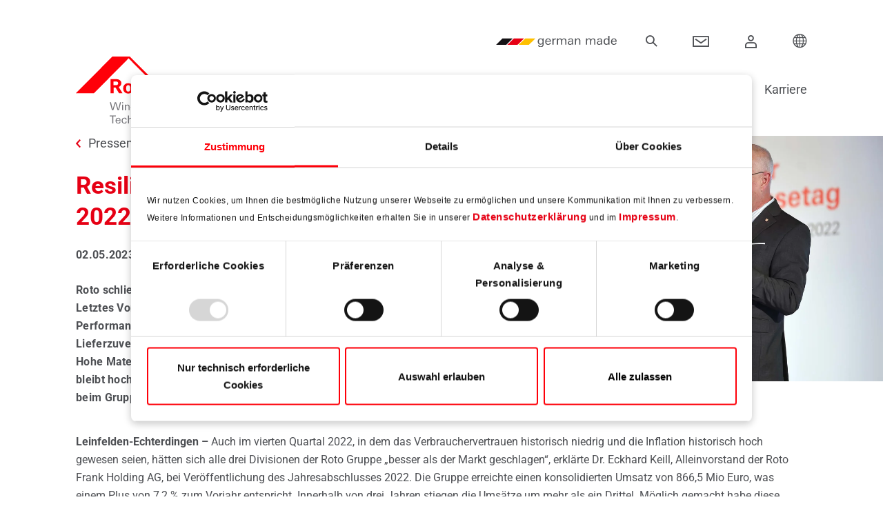

--- FILE ---
content_type: text/html; charset=utf-8
request_url: https://ftt.roto-frank.com/de-de/unternehmen/presse/pressemeldungen/detail/resilient-roto-gruppe-waechst-2022-erneut-zum-vorjahr/
body_size: 26176
content:
<!DOCTYPE html>
<html lang="de">
<head>

<meta charset="utf-8">
<!-- 
	_________________________________________
	
	711media websolutions GmbH
	Website:   http://www.711media.de
	_________________________________________

	This website is powered by TYPO3 - inspiring people to share!
	TYPO3 is a free open source Content Management Framework initially created by Kasper Skaarhoj and licensed under GNU/GPL.
	TYPO3 is copyright 1998-2026 of Kasper Skaarhoj. Extensions are copyright of their respective owners.
	Information and contribution at https://typo3.org/
-->

<base href="/">
<link rel="icon" href="/_assets/46878c2199192703d227192bc8e34ba5/Icons/favicon.ico" type="image/vnd.microsoft.icon">
<title>Resilient: Roto-Gruppe wächst 2022 erneut zum Vorjahr</title>
<meta http-equiv="x-ua-compatible" content="IE=edge">
<meta name="generator" content="TYPO3 CMS">
<meta name="viewport" content="width=device-width, initial-scale=1, minimum-scale=1">
<meta name="robots" content="index,follow">
<meta name="description" content="Roto schließt 2022 mit „gut einstelligem“ Umsatzwachstum ab / Letztes Vorjahres-Quartal „stärker als erwartet“ / „Best Performance“ beim kaufentscheidenden Kriterium Lieferzuverlässigkeit zahlt sich aus / Alle Divisionen über Ziel / Hohe Materialpreise mindern Ertrag / Investitionskraft der Gruppe bleibt hoch / Vorstand erwartet für 2023 nur leichtes Wachstum beim Gruppenumsatz">
<meta property="og:image" content="https://ftt.roto-frank.com/fileadmin/_processed_/1/8/csm_KV_Press_2699c3bf22.jpg">
<meta property="og:image:url" content="https://ftt.roto-frank.com/fileadmin/_processed_/1/8/csm_KV_Press_2699c3bf22.jpg">
<meta property="og:image:width" content="1200">
<meta property="og:image:height" content="628">
<meta property="og:image:alt" content="Roto FTT Press">
<meta name="twitter:card" content="summary">
<meta name="apple-mobile-web-app-capable" content="no">
<meta name="google" content="notranslate">

<link rel="stylesheet" href="/typo3temp/assets/compressed/merged-0e4f5ee933f4e4b24c96ac8091ffdf80-ab6c858e2d2bd7dc097cf63242322c6e.1766047040.css" media="all">

<link rel="stylesheet" href="/typo3temp/assets/compressed/merged-66325564cb70bc28e368e6737410efa9-368ea963f035652a3d13ac200c9e2470.1766047040.css" media="all">







        <script id="Cookiebot" data-culture="de" src="https://consent.cookiebot.com/uc.js" data-cbid="20149c34-82cb-476a-b6eb-8505fde349c2" data-blockingmode="auto" type="text/javascript"></script>                <!-- Matomo -->
                <script type="text/javascript">
                  var _paq = window._paq = window._paq || [];
                  /* tracker methods like "setCustomDimension" should be called before "trackPageView" */
                  _paq.push(['trackPageView']);
                  _paq.push(['enableLinkTracking']);
                  (function() {
                    var u="/matomo/";
                    _paq.push(['setTrackerUrl', u+'matomo.php']);
                    _paq.push(['setSiteId', '1']);
                    var d=document, g=d.createElement('script'), s=d.getElementsByTagName('script')[0];
                    g.type='text/javascript'; g.async=true; g.src=u+'matomo.js'; s.parentNode.insertBefore(g,s);
                  })();
                </script>
                <!-- End Matomo Code -->                <!-- etracker -->
                <script data-cookieconsent="ignore" type="text/javascript">
                  // var et_pagename = "";
                  // var et_areas = "";
                  // var et_tval = 0;
                  // var et_tsale = 0;
                  // var et_tonr = "";
                  // var et_basket = "";
                </script>
                <script data-cookieconsent="ignore" id="_etLoader" type="text/javascript" charset="UTF-8" data-block-cookies="true" data-respect-dnt="true"
                        data-secure-code="5dVqKb" data-slave-codes="5dVX59" src="//static.etracker.com/code/e.js" async></script>
                <script data-cookieconsent="ignore" type="text/javascript">
                  var _etrackerOnReady = typeof _etrackerOnReady === 'undefined' ? [] : _etrackerOnReady;
                  function etrackerSetCookieConsent(e) {
                    if (Cookiebot.consent.statistics)
                      _etrackerOnReady.push(function(){ _etracker.enableCookies('ftt.roto-frank.com') });
                    else
                      _etrackerOnReady.push(function(){ _etracker.disableCookies('ftt.roto-frank.com') });
                  };
                  window.addEventListener('CookiebotOnConsentReady', etrackerSetCookieConsent, false);
                </script>
                <!-- End etracker Code -->            <link rel="preload" href="/_assets/46878c2199192703d227192bc8e34ba5/Fonts/Icons/icon.woff" as="font" type="font/woff" crossorigin />
            <link rel="preload" href="/_assets/46878c2199192703d227192bc8e34ba5/Fonts/Roboto/Roboto-VariableFont_wdth,wght.woff2" as="font" type="font/woff2" crossorigin />
<link rel="canonical" href="https://ftt.roto-frank.com/de-de/unternehmen/presse/pressemeldungen/detail/resilient-roto-gruppe-waechst-2022-erneut-zum-vorjahr/"/>

</head>
<body id="p509" class="page-509 pagelevel-5 language-0 backendlayout-default layout-default">

<div style="display: none"><svg xmlns="http://www.w3.org/2000/svg" xmlns:xlink="http://www.w3.org/1999/xlink"><symbol id="sprite-contact" viewBox="0 0 100 100"><path d="M61.885 72.24c-12.457-4.491-16.438-8.282-16.438-16.395 0-4.871 3.803-3.28 5.473-12.2.693-3.7 4.053-.06 4.695-8.507 0-3.366-1.834-4.203-1.834-4.203s.932-4.982 1.297-8.816C55.531 17.342 52.289 5 35 5S14.469 17.342 14.922 22.119c.365 3.834 1.297 8.816 1.297 8.816s-1.834.837-1.834 4.203c.643 8.447 4.002 4.807 4.693 8.507 1.672 8.919 5.475 7.329 5.475 12.2 0 8.113-3.98 11.904-16.438 16.395-1.5.54-5.076 1.381-8.115 2.693V95h80V84.474c0-3.133-5.619-7.728-18.115-12.234zM85 45V30H75v15H60v10h15v15h10V55h15V45H85z" fill="#030104"/></symbol><symbol id="sprite-close-icon" viewBox="0 0 612 612"><path d="M612 36.004L576.521.603 306 270.608 35.478.603 0 36.004l270.522 270.007L0 575.997l35.478 35.4L306 341.411l270.521 269.986 35.479-35.4-270.541-269.986z"/></symbol><symbol id="sprite-companystandards" viewBox="0 0 69.63 76.85"><defs><style>.cls-1,.cls-2{fill:none;stroke:#0062c8;stroke-width:2px}.cls-1{stroke-miterlimit:10}.cls-2{stroke-linecap:round;stroke-linejoin:round}</style></defs><g id="Layer_2" data-name="Layer 2"><g id="Layer_1-2" data-name="Layer 1"><path class="cls-1" d="M30.23 21.58l-19.51 6.18-1.64-5.23 19.25-6.08a12.86 12.86 0 0 0 1.9 5.13zm11.68 6.28h-.57"/><path class="cls-1" d="M54.87 39.12l6.19 19.44-37.3 11.79-5.65 1.79L1.26 18.85l27.62-8.69c-.1.28-.19.57-.26.85a13.25 13.25 0 0 0-.44 3.42 12.32 12.32 0 0 0 .15 2 12.86 12.86 0 0 0 1.9 5.13 12.94 12.94 0 0 0 1.57 2c.22.24.47.48.71.71"/><path class="cls-1" d="M54.48 18.27l13.89 43.75L25.42 75.6l-1.66-5.25M1.26 18.84l16.85 53.3"/><path class="cls-1" d="M46.98 40.18l1.55 4.76-7.39 2.4-2.41-7.39 5.85-1.91.05.18m-9.85 5.22l-12.89 4.13m14.07-.29l-12.89 4.13"/><path class="cls-1" transform="rotate(-17.54 28.231 59.835)" d="M24.32 55.94h7.78v7.78h-7.78z"/><path class="cls-1" d="M38.33 58.65l13.12-4.16m-14.26.53l13.13-4.16M27.98 38.57l-13.6 4.29m28.84-9.11l-3.54 1.12m-9.87-2.11L13.2 38.01M41.71 29l-.19.05m-9.55-2.38l-20.49 6.47m30.43-5.28a13.3 13.3 0 0 0 8.36-3.2"/><path class="cls-2" d="M41.63 28.74l1.27 4.03.32.98 1.36 4.29.05.18 1.23 3.86 1.12-1.9 2.36-3.96 5.53 2.9"/><path d="M50.27 24.66l.14-.12a2.49 2.49 0 0 0 .31-.27l4.83 15.21-.48-.26-.2-.1" stroke-linejoin="round" fill="none" stroke="#0062c8" stroke-width="2"/><path class="cls-2" d="M41.34 27.86h-.56c-.48 0-1-.08-1.43-.15a13.27 13.27 0 0 1-6.67-3.23l-.17-.14-.77 2.42-1.19 3.72-.74 2.3-1.46 4.59-.35 1.19-.3.91 3.39-1.89 2.53-1.42.33.52 2.58 4.1.83 1.31.64-1.76 1.73-5.46.38-1.2 1.46-4.6.11-.31"/><path class="cls-1" d="M41.61 1a13.39 13.39 0 0 0-12.73 9.16c-.1.28-.19.57-.26.85a13.25 13.25 0 0 0-.44 3.42 12.32 12.32 0 0 0 .15 2 12.86 12.86 0 0 0 1.9 5.13 12.94 12.94 0 0 0 1.57 2c.22.24.47.48.71.71l.17.14a13.27 13.27 0 0 0 6.67 3.23c.47.07.95.12 1.43.15h1.13a13.3 13.3 0 0 0 8.36-3.2l.14-.12a2.49 2.49 0 0 0 .31-.27 13.35 13.35 0 0 0 3.76-6 15.2 15.2 0 0 0 .43-2.05 13.08 13.08 0 0 0 .09-1.72A13.43 13.43 0 0 0 41.61 1z"/><path class="cls-1" d="M49.33 15.47a7.81 7.81 0 0 1-2.43 4.68l-.19.15a7.75 7.75 0 0 1-4.93 1.93h-.33a8.62 8.62 0 0 1-1.15-.11 7.91 7.91 0 0 1-4-1.95l-.41-.41a7.8 7.8 0 0 1-1.82-3.25 7.57 7.57 0 0 1-.28-2.08 7.65 7.65 0 0 1 .26-2 7.79 7.79 0 0 1 15.33 2 7.17 7.17 0 0 1-.05 1.04zm-8.21 16.79h1.09v1.09h-1.09z"/></g></g></symbol><symbol id="sprite-download" viewBox="0 0 14 19"><path d="M17.82 19.151V9h2v10.253l2.544-2.433 1.382 1.445-4.873 4.661L14 18.266l1.382-1.446 2.438 2.331zM12 26h14v2H12v-2z" transform="translate(-12 -9)" fill="#FFF" fill-rule="nonzero"/></symbol><symbol id="sprite-filter_clear_all" viewBox="0 0 23 26"><path d="M80.41 827.176a.652.652 0 0 1 .897.006c.247.239.25.627.006.87l-2.743 2.658h2.93c3.05 0 5.975 1.173 8.132 3.263C91.789 836.064 93 838.9 93 841.855c0 2.956-1.211 5.79-3.368 7.88S84.55 853 81.5 853s-5.975-1.175-8.132-3.264c-2.157-2.09-3.368-4.925-3.368-7.881v-.62a.63.63 0 0 1 .638-.619.63.63 0 0 1 .64.619v.62c0 2.627 1.077 5.146 2.994 7.005 1.916 1.857 4.517 2.901 7.228 2.901 2.71 0 5.311-1.044 7.228-2.901 1.917-1.859 2.994-4.378 2.994-7.005 0-2.628-1.077-5.148-2.994-7.005-1.917-1.859-4.517-2.902-7.228-2.902h-2.93l2.743 2.658a.61.61 0 0 1 .006.881.649.649 0 0 1-.456.181.647.647 0 0 1-.453-.187l-3.834-3.715a.604.604 0 0 1 0-.875zM86.934 837c.589 0 1.066.477 1.066 1.066v1.323c0 .326-.148.634-.404.835l-4.472 3.542-.504 5.173a1.062 1.062 0 0 1-1.061.962H80.44a1.062 1.062 0 0 1-1.061-.962l-.504-5.173-4.472-3.542a1.06 1.06 0 0 1-.404-.835v-1.323c0-.589.477-1.066 1.066-1.066zm0 .914H75.065a.152.152 0 0 0-.152.152v1.323c0 .046.021.09.058.12l4.624 3.662c.098.077.16.19.172.314l.522 5.364a.152.152 0 0 0 .152.138h1.118a.153.153 0 0 0 .152-.138l.522-5.364a.457.457 0 0 1 .171-.314l4.625-3.663a.153.153 0 0 0 .058-.119v-1.323a.153.153 0 0 0-.153-.152z" transform="translate(-70 -827)" fill="#4D4F53" fill-rule="evenodd"/></symbol><symbol id="sprite-filter_clear" viewBox="0 0 14 13"><path d="M101.934 178H90.066c-.589 0-1.066.477-1.066 1.066v1.323c0 .326.148.634.404.835l4.472 3.542.504 5.173c.051.546.512.964 1.061.962h1.119-.001c.55.002 1.01-.416 1.061-.962l.504-5.173 4.472-3.542a1.06 1.06 0 0 0 .404-.835v-1.323c0-.589-.477-1.066-1.066-1.066zm.153 2.389c0 .046-.022.09-.058.12l-4.625 3.662a.457.457 0 0 0-.17.314l-.523 5.364a.152.152 0 0 1-.152.138H95.44a.152.152 0 0 1-.152-.138l-.522-5.364a.457.457 0 0 0-.172-.314l-4.624-3.663a.153.153 0 0 1-.058-.119v-1.323c0-.085.068-.152.152-.152h11.87a.152.152 0 0 1 .152.152v1.323zm.174 5.999l-.86.86.86.858a.458.458 0 0 1-.646.646l-.86-.859-.857.86a.457.457 0 0 1-.646-.646l.859-.86-.859-.86v.002a.456.456 0 0 1 .646-.647l.859.859.858-.859h.001a.458.458 0 0 1 .646.647l-.001-.001z" transform="translate(-89 -178)" fill="#E60014" fill-rule="evenodd"/></symbol><symbol id="sprite-icon-arrow-red" viewBox="0 0 38 38"><g fill="none" fill-rule="evenodd"><path d="M0 0h38v38H0z" fill="#E60014"/><path fill="#FFF" fill-rule="nonzero" d="M16.908 23.072l1.47 1.356 4.697-5.089-4.697-5.089-1.47 1.357 3.445 3.732z"/></g></symbol><symbol id="sprite-icon-close-gray" viewBox="0 0 12 12"><path d="M6 4.586L10.243.343l1.414 1.414L7.414 6l4.243 4.243-1.414 1.414L6 7.414l-4.243 4.243-1.414-1.414L4.586 6 .343 1.757 1.757.343 6 4.586z" fill="#4D4F53" fill-rule="evenodd"/></symbol><symbol id="sprite-icon-close-red" viewBox="0 0 12 12"><path d="M6 4.586L10.243.343l1.414 1.414L7.414 6l4.243 4.243-1.414 1.414L6 7.414l-4.243 4.243-1.414-1.414L4.586 6 .343 1.757 1.757.343 6 4.586z" fill="#E60014" fill-rule="evenodd"/></symbol><symbol id="sprite-icon-download-red" viewBox="0 0 38 38"><g fill="none" fill-rule="evenodd"><path fill="#E60014" d="M0 0h38v38H0z"/><path d="M18 18.408V9h2v9.356L22.464 16l1.382 1.445-4.873 4.661-4.873-4.66L15.482 16 18 18.408zM12 26h14v2H12v-2z" fill="#FFF" fill-rule="nonzero"/></g></symbol><symbol id="sprite-icon-external" viewBox="0 0 19 19"><path d="M212.707 27.707l-4.374 4.374-1.414-1.414 4.374-4.374L210 25h4v4l-1.293-1.293zM201 19h19v19h-19V19zm2 2v15h15V21h-15z" transform="translate(-201 -19)" fill="#FFF" fill-rule="evenodd"/></symbol><symbol id="sprite-icon-filter" viewBox="0 0 28 18"><g transform="translate(0 1)" stroke="#FFF" fill="none" fill-rule="evenodd"><circle stroke-width="2" cx="7" cy="2" r="2"/><path d="M.5 1.5h4v1h-4zm9 0h18v1h-18z"/><g transform="matrix(-1 0 0 1 28 12)"><circle stroke-width="2" transform="matrix(-1 0 0 1 14 0)" cx="7" cy="2" r="2"/><path d="M4.5 1.5h-4v1h4zm23 0h-18v1h18z"/></g></g></symbol><symbol id="sprite-icon-load" viewBox="0 0 22 22"><path d="M266.804 35.538v.388a1 1 0 1 1-2 0V33.06a1 1 0 0 1 1-1h2.917a1 1 0 1 1 0 2h-.569c3.391 3.026 8.694 2.95 11.966-.24 2.118-2.066 2.971-4.982 2.34-7.745a1 1 0 1 1 1.95-.446c.786 3.442-.275 7.07-2.894 9.622-4.034 3.933-10.541 4.023-14.71.287zm13.833-15.995v-.401a1 1 0 1 1 2 0v2.865a1 1 0 0 1-1 1h-2.916a1 1 0 1 1 0-2h.55c-3.397-2.815-8.531-2.67-11.728.446-2.1 2.046-2.957 4.928-2.356 7.672a1 1 0 1 1-1.954.427c-.748-3.416.32-7.002 2.913-9.53 3.965-3.866 10.317-4.02 14.491-.479z" transform="translate(-263 -17)" fill="#FFF" fill-rule="nonzero"/></symbol><symbol id="sprite-icon-ok" viewBox="0 0 24 17"><path d="M254.376 728.45L253 729.87l8.23 8.13L277 722.42l-1.376-1.42-14.395 14.22z" transform="translate(-253 -721)" fill="#FFF" fill-rule="nonzero"/></symbol><symbol id="sprite-image-variations" viewBox="0 0 512 512"><path d="M374.007 107.991H154.905l150.098-86.659c4.772-2.758 10.902-1.115 13.66 3.661l33.868 58.661c2.763 4.783 8.879 6.422 13.66 3.66 4.783-2.761 6.422-8.877 3.66-13.66l-33.868-58.661c-8.271-14.325-26.656-19.25-40.981-10.98L115.119 107.869c-.067.039-.126.084-.192.124H30.001c-16.543 0-30.001 13.458-30.001 30v344.006C0 498.542 13.458 512 30.001 512h344.006c16.542 0 30.001-13.458 30.001-30.001V137.993c-.001-16.543-13.459-30.002-30.001-30.002zm10 374.007c0 5.514-4.486 10-10 10H30.001c-5.514 0-10-4.486-10-10V137.992c0-5.514 4.486-10 10-10h344.006c5.514 0 10 4.486 10 10v344.006zM447.307 208.504c-1.861-1.86-4.44-2.93-7.07-2.93s-5.21 1.07-7.069 2.93a10.077 10.077 0 0 0-2.931 7.07c0 2.63 1.07 5.21 2.931 7.07a10.08 10.08 0 0 0 7.069 2.93c2.63 0 5.21-1.07 7.07-2.93 1.86-1.86 2.93-4.44 2.93-7.07s-1.069-5.21-2.93-7.07zM507.987 312.911l-41.376-71.665c-2.762-4.783-8.876-6.421-13.66-3.66-4.783 2.761-6.422 8.877-3.66 13.66l41.376 71.664c2.757 4.776 1.115 10.904-3.66 13.661l-64.312 37.13c-4.783 2.761-6.422 8.877-3.66 13.66a9.996 9.996 0 0 0 13.66 3.66l64.312-37.13c14.324-8.27 19.25-26.653 10.98-40.98z"/><path d="M263.074 158.922a10.072 10.072 0 0 0-7.069-2.93c-2.63 0-5.21 1.07-7.07 2.93-1.86 1.86-2.93 4.44-2.93 7.07s1.069 5.21 2.93 7.07 4.44 2.93 7.07 2.93 5.21-1.07 7.069-2.93c1.86-1.86 2.931-4.44 2.931-7.07s-1.07-5.21-2.931-7.07z"/><path d="M346.006 155.992h-39.001c-5.522 0-10 4.477-10 10s4.478 10 10 10h29v142.573l-79.391-79.39a10.003 10.003 0 0 0-14.142 0l-52.978 52.978c-3.905 3.905-3.905 10.237 0 14.142 3.906 3.905 10.236 3.905 14.143 0l45.906-45.907 86.392 86.392c.023.023.048.042.071.064v49.152H82.145l72.597-72.597 53.93 53.93c3.906 3.905 10.236 3.905 14.143 0 3.905-3.905 3.905-10.237 0-14.143l-61.001-61.001a10.003 10.003 0 0 0-14.142 0l-79.67 79.67V175.992h134.002c5.522 0 10-4.477 10-10s-4.478-10-10-10H58.001c-5.522 0-10 4.477-10 10v240.004c0 5.523 4.478 10 10 10h288.005c5.522 0 10-4.477 10-10V165.992c0-5.522-4.478-10-10-10z"/><path d="M145.67 198.992c-17.645 0-32.001 14.355-32.001 32.001s14.355 32.001 32.001 32.001c17.645 0 32.001-14.355 32.001-32.001s-14.356-32.001-32.001-32.001zm0 44.001c-6.617 0-12-5.383-12-12s5.383-12 12-12 12 5.384 12 12c0 6.617-5.383 12-12 12z"/></symbol><symbol id="sprite-new-pikto" viewBox="0 0 151 151"><g fill="none" fill-rule="evenodd"><circle fill="#E60014" cx="75.5" cy="75.5" r="75.5"/><path d="M57.713 90h-8.8l-11.12-23.84V90h-5.4V61.08h8.8l11.12 23.88V61.08h5.4V90zm24.96-8.96h-14.56c0 1.68.346 3.04 1.04 4.08.8 1.227 2 1.84 3.6 1.84 2.4 0 3.746-1.173 4.04-3.52h5.68c-.347 2.453-1.48 4.267-3.4 5.44-1.654 1.013-3.787 1.52-6.4 1.52-3.28 0-5.807-.88-7.58-2.64-1.774-1.76-2.66-4.267-2.66-7.52 0-3.413.893-6.093 2.68-8.04 1.786-1.947 4.373-2.92 7.76-2.92 4.453 0 7.426 1.787 8.92 5.36.586 1.387.88 3.52.88 6.4zm-5.64-3.36c0-3.307-1.4-4.96-4.2-4.96-1.414 0-2.534.46-3.36 1.38-.827.92-1.24 2.113-1.24 3.58h8.8zM106.713 90h-5.84l-.08-3.08c-1.76 2.24-3.96 3.36-6.6 3.36-4.907 0-7.36-2.467-7.36-7.4V69.84h5.84v10.72c0 1.867.173 3.2.52 4 .56 1.253 1.64 1.88 3.24 1.88 2.88 0 4.32-2.053 4.32-6.16V69.84h5.84v12.72c0 3.227.04 5.707.12 7.44zm12.72-28.92L118.313 82h-4.56l-1.08-20.92h6.76zm-.56 28.92h-5.68v-5.12h5.68V90z" fill="#FFF" fill-rule="nonzero"/></g></symbol><symbol id="sprite-pikto-sicherheit" viewBox="0 0 151 151"><g fill="none" fill-rule="evenodd"><path fill="#FFF" d="M0 151h151V0H0z"/><path fill="#E60014" d="M0 151h151V0H0z"/><path d="M30.5 0c15.666 0 28.604 11.833 30.483 27.149.218 1.896-1.696 3.83-3.783 3.851h-6.19c-1.97 0-3.586-1.508-3.789-3.442-1.58-7.867-8.462-13.804-16.721-13.804-8.26 0-15.142 5.937-16.719 13.804-.205 1.934-1.82 3.442-3.79 3.442H3.802C1.713 30.98-.2 29.045.017 27.149 1.896 11.833 14.834 0 30.5 0m6.423 69.286v12.517a3.853 3.853 0 0 1-3.817 3.843H26.94h.018a3.826 3.826 0 0 1-3.81-3.822l-.008-12.538a10.29 10.29 0 0 1-3.433-7.655 10.319 10.319 0 0 1 10.324-10.323c5.71 0 10.322 4.625 10.322 10.323a10.29 10.29 0 0 1-3.431 7.655M57.196 37H3.806c-2.09 0-3.78 1.717-3.803 3.832H0v54.3C0 97.267 1.704 99 3.806 99h53.29c2.104 0 3.806-1.733 3.806-3.868L61 40.873C61 38.735 59.299 37 57.196 37" transform="translate(46 26)" fill="#FFF"/></g></symbol><symbol id="sprite-pikto-wirtschaftlichkeit" viewBox="0 0 151 151"><defs><path id="a" d="M0 0h101v103H0z"/></defs><g fill="none" fill-rule="evenodd"><path fill="#E60014" d="M0 151h151V0H0z"/><path d="M102.683 61l-2.378-8.716-8.595-2.248-14.116 14.387c-3.117-7.482-1.663-16.458 4.364-22.554a20.147 20.147 0 0 1 20.965-4.918C104.1 35.867 140.266 0 140.266 0H151v10.887s-34.876 35.887-36.123 37.099c3.356 7.568 1.968 16.771-4.173 22.985a20.153 20.153 0 0 1-22.19 4.453L102.685 61zM53.981 92.482s-29.446 24.858-29.883 25.513a12.352 12.352 0 0 0-12.773 5.83c-3.579 5.938-1.732 13.693 4.12 17.325 5.852 3.626 13.5 1.76 17.08-4.182a12.699 12.699 0 0 0 1.766-7.563c.615-.34 25.893-30.508 26.115-30.861 1.128-1.883 1.703-4.449.126-6.116-1.87-1.977-4.6-1.847-6.55.054" fill="#FEFEFE"/><g transform="translate(0 48)"><mask id="b" fill="#fff"><use xmlns:xlink="http://www.w3.org/1999/xlink" xlink:href="#a"/></mask><path d="M0 11.95a75.6 75.6 0 0 1 8.46-1.264v10.247a6.218 6.218 0 0 0 6.215 6.215 6.215 6.215 0 0 0 6.21-6.215V10.587a73.705 73.705 0 0 1 27.646 7.641l-4.583 7.629a6.229 6.229 0 0 0 2.127 8.53 6.223 6.223 0 0 0 3.192.885 6.198 6.198 0 0 0 5.329-3.016l4.536-7.542a76.307 76.307 0 0 1 17.693 18.118l-7.708 4.037a6.217 6.217 0 0 0-2.622 8.383 6.217 6.217 0 0 0 5.513 3.333c.968 0 1.955-.23 2.872-.71l8.22-4.305a77.162 77.162 0 0 1 7.033 24.558h-9.392a6.21 6.21 0 0 0-6.213 6.207 6.214 6.214 0 0 0 6.213 6.215h9.79c-.178 4.246-.643 8.4-1.48 12.45h10.536l.222-1.253c.938-5.2 1.191-9.28 1.191-14.748C101 39.028 62.57 0 15.324 0 10.154 0 4.92.522 0 1.414" fill="#FEFEFE" mask="url(#b)"/></g></g></symbol><symbol id="sprite-sitelanguageselector" viewBox="0 0 512.001 512.001"><path d="M476.34 384.373c21.522-37.236 34.025-80.386 34.361-126.454C511.722 117.563 399.061 1.862 259.421.022 115.695-1.869-1.016 115.844 1.327 260.255 3.6 400.292 118.597 513.047 257.942 511.993c40.643-.307 78.979-10.235 112.962-27.536l67.512-.147c21.064-.046 38.103-17.245 38.056-38.416l-.132-61.521z" fill="#37a9bf"/><path d="M232.049 1.126C101.176 13.393-.866 125.133 1.327 260.255c2.13 131.259 103.297 238.549 230.721 250.616V1.126z" fill="#52dddc"/><path d="M499.987 329.57c6.791-22.718 10.531-46.756 10.713-71.651.192-26.218-3.588-51.573-10.765-75.489H365.964l87.627-87.627a258.336 258.336 0 0 0-36.207-36.58l-87.813 87.813V10.915C307.314 4.138 283.782.344 259.423.023 232.62-.33 206.758 3.48 182.431 10.845v135.193l-87.97-87.97a256.867 256.867 0 0 0-36.208 36.58l87.782 87.782H11.966C4.637 207.023.888 233.17 1.327 260.254c.39 24.056 4.107 47.308 10.703 69.315h134.006l-87.637 87.637a258.24 258.24 0 0 0 36.226 36.562l87.806-87.806v135.1c23.915 7.29 49.281 11.127 75.512 10.929a252.63 252.63 0 0 0 71.628-10.897v-135.13l117.358 117.358c16.956-3.926 29.586-19.199 29.546-37.427l-.013-5.827-110.497-110.497h134.022v-.001z" fill="#e3e3e3"/><path d="M236.605 511.249V.744c-18.695 1.417-36.826 4.85-54.174 10.101v135.193l-87.97-87.97a256.867 256.867 0 0 0-36.208 36.58l87.782 87.782H11.966C4.637 207.023.888 233.17 1.327 260.254c.39 24.056 4.107 47.308 10.703 69.315h134.006l-87.637 87.637a258.24 258.24 0 0 0 36.226 36.562l87.806-87.806v135.1a251.283 251.283 0 0 0 54.174 10.187z" fill="#fff"/><path d="M507.339 214.501H297.5V3.415A252.883 252.883 0 0 0 259.423.022a255.345 255.345 0 0 0-44.921 3.367V214.5H4.629a259.296 259.296 0 0 0-3.301 45.754 257.065 257.065 0 0 0 3.324 37.244H214.5v211.083a253.036 253.036 0 0 0 43.441 3.41 253.321 253.321 0 0 0 39.558-3.41V297.5h209.853a257.526 257.526 0 0 0 3.348-39.58 257.101 257.101 0 0 0-3.361-43.419z" fill="#aa315e"/><path d="M256.001 0a255.25 255.25 0 0 0-41.5 3.389V214.5H4.629a259.296 259.296 0 0 0-3.301 45.754 257.065 257.065 0 0 0 3.324 37.244H214.5v211.083a252.915 252.915 0 0 0 41.499 3.417L256.001 0z" fill="#df3f7c"/></symbol><symbol id="sprite-slider" viewBox="-21 -91 682.667 682"><path d="M639.984 7.531C639.648.914 634.187-4.332 627.5-4.332h-615C5.812-4.332.352.914.016 7.531 0 7.746 0 7.957 0 8.171v474.99c0 6.905 5.602 12.507 12.5 12.507h615c6.898 0 12.5-5.602 12.5-12.508V8.172c0-.215 0-.426-.016-.64zM615 470.656H25V103.2h590zm0-392.465H25V20.523h590zm0 0"/><path d="M213.75 62.723h-100c-6.906 0-12.5-5.598-12.5-12.5 0-6.91 5.594-12.504 12.5-12.504h100c6.906 0 12.5 5.593 12.5 12.504 0 6.902-5.594 12.5-12.5 12.5zm-149.977 0c-6.902 0-12.503-5.598-12.503-12.5 0-6.91 5.59-12.504 12.496-12.504h.007c6.907 0 12.5 5.593 12.5 12.504 0 6.902-5.593 12.5-12.5 12.5zm494.977 114h-50v-11.258c0-13.79-11.21-25.004-25-25.004h-327.5c-13.79 0-25 11.215-25 25.004v11.258h-50c-13.79 0-25 11.214-25 25.004v127.539c0 13.793 11.21 25.007 25 25.007h50v11.258c0 13.79 11.21 25.004 25 25.004h327.5c13.79 0 25-11.215 25-25.004v-11.258h50c13.79 0 25-11.214 25-25.007v-127.54c0-13.788-11.21-25.003-25-25.003zm-427.5 152.543h-50v-127.54h50l.016 127.54h-.016zm352.516 36.265H156.25V165.465h327.5v36.265l.016 127.887zm74.984-36.265h-50v-127.54h50l.016 127.54h-.016zm0 0"/><path d="M230.8 314.227a12.47 12.47 0 0 1-8.683-3.512l-37.5-36.227a12.514 12.514 0 0 1-3.816-8.992c0-3.394 1.379-6.64 3.816-9l37.5-36.226c4.973-4.793 12.88-4.657 17.68.308 4.793 4.973 4.656 12.887-.309 17.68l-28.195 27.238 28.195 27.23c4.965 4.801 5.102 12.715.309 17.68a12.488 12.488 0 0 1-8.996 3.82zm179.65 0c-3.27 0-6.54-1.282-8.997-3.82-4.793-4.966-4.656-12.884.309-17.68l28.195-27.235-28.195-27.234c-4.965-4.793-5.102-12.715-.309-17.68 4.8-4.965 12.711-5.101 17.68-.308l37.5 36.226a12.523 12.523 0 0 1 3.816 8.996c0 3.39-1.379 6.64-3.816 8.996l-37.5 36.227a12.47 12.47 0 0 1-8.684 3.512zm-90.427 121.421c-6.902 0-12.503-5.597-12.503-12.5 0-6.906 5.59-12.507 12.496-12.507h.007c6.907 0 12.5 5.601 12.5 12.507 0 6.903-5.593 12.5-12.5 12.5zm50 0c-6.902 0-12.503-5.597-12.503-12.5 0-6.906 5.59-12.507 12.496-12.507h.007c6.907 0 12.5 5.601 12.5 12.507 0 6.903-5.593 12.5-12.5 12.5zm-100 0c-6.902 0-12.503-5.597-12.503-12.5 0-6.906 5.59-12.507 12.496-12.507h.007c6.907 0 12.5 5.601 12.5 12.507 0 6.903-5.593 12.5-12.5 12.5zm0 0"/></symbol><symbol id="sprite-social-links" viewBox="0 0 16 16"><path fill="#999" d="M9 3H5v3h1V4h3zm-3 9v-2H5v3h4v-1z"/><path fill="#FFF" d="M3 6h4v4H3V6z"/><path fill="#666" d="M3 6v4h4V6H3zm1 1h2v2H4V7z"/><path fill="#FFF" d="M9 2h4v4H9V2z"/><path fill="#666" d="M9 2v4h4V2H9zm1 1h2v2h-2V3z"/><path fill="#FFF" d="M9 10h4v4H9v-4z"/><path fill="#666" d="M9 10v4h4v-4H9zm1 1h2v2h-2v-2z"/></symbol><symbol id="sprite-german-made" viewBox="0 0 157.675 16.717"><path d="M22.907 14.514L37.432 0H14.525L0 14.514h22.907z"/><path fill="#fe0009" d="M48.438 14.514L62.962 0H40.055L25.531 14.514h22.907z"/><path fill="#fecc00" d="M65.586 0L51.061 14.514h22.907L88.493 0H65.586z"/><path d="M93.183 9.622q-.011.473-.011 1.265v2.057a6.784 6.784 0 0 1-.363 2.684 2.279 2.279 0 0 1-2.256 1.089q-2.3 0-2.3-1.694h.947q-.012 1.034 1.342 1.034a1.54 1.54 0 0 0 1.221-.451 2.084 2.084 0 0 0 .418-1.21c.007-.088.013-.209.016-.363s.006-.337.006-.55a2.078 2.078 0 0 1-1.837.979 2.233 2.233 0 0 1-1.848-.825 3.044 3.044 0 0 1-.594-1.969 3.075 3.075 0 0 1 .606-1.958 2.222 2.222 0 0 1 1.826-.847 2.038 2.038 0 0 1 1.881 1.045v-.946h.979a7.494 7.494 0 0 0-.033.66zm-.968 1.991a2.5 2.5 0 0 0-.386-1.408 1.5 1.5 0 0 0-2.517.022 2.736 2.736 0 0 0-.364 1.474 2.6 2.6 0 0 0 .364 1.441 1.429 1.429 0 0 0 1.27.671 1.406 1.406 0 0 0 1.28-.7 2.856 2.856 0 0 0 .353-1.5zm3.3.308v.11a2.185 2.185 0 0 0 .418 1.364 1.467 1.467 0 0 0 1.254.594 1.319 1.319 0 0 0 1.43-1.265h.924a2.135 2.135 0 0 1-.8 1.436 2.689 2.689 0 0 1-1.628.467 2.429 2.429 0 0 1-1.936-.77 3.024 3.024 0 0 1-.627-2.024 3.254 3.254 0 0 1 .65-2.112 2.411 2.411 0 0 1 1.991-.858q2.387 0 2.387 3.058zm2.75-1.859a1.266 1.266 0 0 0-1.111-.539 1.4 1.4 0 0 0-1.154.539 2.185 2.185 0 0 0-.462 1.221h3.08a1.93 1.93 0 0 0-.353-1.221zm5.384-.231a2.49 2.49 0 0 0-.225-.011q-1.518 0-1.518 1.705v2.992h-.969V10.59q0 .176-.032-1.628h.945l.044.891a1.852 1.852 0 0 1 1.695-.924c.05 0 .1 0 .154.006s.1.009.153.016v.913a3.195 3.195 0 0 0-.247-.033zm8.618 4.686v-3.278q0-1.607-1.275-1.606-1.442 0-1.441 1.8v3.08h-.968v-3.219a2.309 2.309 0 0 0-.232-1.166 1.106 1.106 0 0 0-1.034-.5 1.29 1.29 0 0 0-1.11.55 2.126 2.126 0 0 0-.341 1.254v3.08h-.966q.022-2 0-3.652v-.418c0-.161 0-.337-.011-.528l-.016-.643a13.308 13.308 0 0 1-.005-.314h.957l.032.924a1.9 1.9 0 0 1 1.761-.99 1.741 1.741 0 0 1 1.77 1.144A2 2 0 0 1 111.31 8.9a1.7 1.7 0 0 1 1.54.671 3.046 3.046 0 0 1 .385 1.694v3.256zm6.149 0c-.015-.081-.03-.186-.044-.314s-.033-.284-.055-.467a2.132 2.132 0 0 1-1.881.891 2.293 2.293 0 0 1-1.364-.385 1.493 1.493 0 0 1-.583-1.254q0-1.86 3.179-1.859h.187c.095 0 .216 0 .363.011a2.038 2.038 0 0 1-.011-.187v-.132q0-1.342-1.21-1.342a1 1 0 0 0-1.155.979h-.942a1.457 1.457 0 0 1 .671-1.255 2.574 2.574 0 0 1 1.408-.351 2.334 2.334 0 0 1 1.606.462 1.991 1.991 0 0 1 .506 1.529v2.046a5.584 5.584 0 0 0 .176 1.628zm-.2-2.772l-.5-.033q-2.265 0-2.266 1.232a.949.949 0 0 0 .374.781 1.342 1.342 0 0 0 .847.264 1.3 1.3 0 0 0 1.3-.7 3.6 3.6 0 0 0 .247-1.544zm6.416 2.772v-3.08a2.949 2.949 0 0 0-.2-1.265 1.1 1.1 0 0 0-1.089-.539q-1.528 0-1.529 2.112v2.772h-.968v-4.125c0-.41-.01-.888-.033-1.43h.957l.033.891a2.108 2.108 0 0 1 1.817-.953q1.978 0 1.979 2.167v3.454zm13.288 0v-3.278q0-1.607-1.277-1.606-1.44 0-1.44 1.8v3.08h-.968v-3.219a2.321 2.321 0 0 0-.235-1.166 1.108 1.108 0 0 0-1.035-.5 1.291 1.291 0 0 0-1.11.55 2.134 2.134 0 0 0-.342 1.254v3.08h-.967q.021-2 0-3.652v-.418c0-.161 0-.337-.011-.528l-.017-.643a15.586 15.586 0 0 1-.006-.314h.957l.034.924a1.893 1.893 0 0 1 1.759-.99 1.744 1.744 0 0 1 1.772 1.144 2 2 0 0 1 1.929-1.135 1.7 1.7 0 0 1 1.54.671 3.047 3.047 0 0 1 .384 1.694v3.256zm6.148 0a5.077 5.077 0 0 1-.044-.314l-.055-.467a2.131 2.131 0 0 1-1.88.891 2.3 2.3 0 0 1-1.365-.385 1.5 1.5 0 0 1-.583-1.254q0-1.86 3.179-1.859h.188c.094 0 .215 0 .362.011a2.038 2.038 0 0 1-.011-.187v-.132q0-1.342-1.21-1.342a1 1 0 0 0-1.155.979h-.945a1.456 1.456 0 0 1 .67-1.255 2.577 2.577 0 0 1 1.409-.351 2.333 2.333 0 0 1 1.605.462 1.991 1.991 0 0 1 .506 1.529v2.046a5.577 5.577 0 0 0 .177 1.628zm-.2-2.772l-.494-.033q-2.266 0-2.267 1.232a.949.949 0 0 0 .374.781 1.345 1.345 0 0 0 .848.264 1.306 1.306 0 0 0 1.3-.7 3.606 3.606 0 0 0 .241-1.544zm6.503 2.772l-.055-.847a2.091 2.091 0 0 1-1.782.935 2.176 2.176 0 0 1-1.848-.88 3.353 3.353 0 0 1-.586-2.025 3.259 3.259 0 0 1 .583-1.969 2.143 2.143 0 0 1 1.815-.88 2 2 0 0 1 1.815.99V6.564h.968V12.9q0 1.209.033 1.617zm-.044-2.767a2.811 2.811 0 0 0-.373-1.5 1.429 1.429 0 0 0-1.293-.7 1.33 1.33 0 0 0-1.217.713 3.043 3.043 0 0 0-.318 1.471 2.754 2.754 0 0 0 .362 1.492 1.416 1.416 0 0 0 1.293.69 1.3 1.3 0 0 0 1.217-.7 2.883 2.883 0 0 0 .329-1.466zm3.289.171v.11a2.185 2.185 0 0 0 .418 1.364 1.467 1.467 0 0 0 1.254.594 1.32 1.32 0 0 0 1.43-1.265h.923a2.13 2.13 0 0 1-.8 1.436 2.687 2.687 0 0 1-1.628.467 2.429 2.429 0 0 1-1.936-.77 3.024 3.024 0 0 1-.627-2.024 3.254 3.254 0 0 1 .649-2.112 2.411 2.411 0 0 1 1.991-.858q2.386 0 2.387 3.058zm2.75-1.859a1.266 1.266 0 0 0-1.111-.539 1.4 1.4 0 0 0-1.156.539 2.192 2.192 0 0 0-.462 1.221h3.081a1.93 1.93 0 0 0-.352-1.221z" fill="#747577"/></symbol><symbol id="sprite-icon-facebook" viewBox="0 0 10 22"><g clip-path="url(#clip-5B1B7A05-C899-426D-AF36-FD8E220854B6)" opacity=".6"><path fill="#fff" d="M10 7.124H6.595V4.841c0-.858.555-1.057.947-1.057h2.402V.014L6.634 0c-3.673 0-4.51 2.812-4.51 4.612v2.512H0v3.885h2.125V22h4.47V11.009h3.014z"/></g></symbol><symbol id="sprite-icon-linkedin" viewBox="0 0 93.06 93.06"><path d="M11.185.08C5.004.08.001 5.092 0 11.259c0 6.173 5.003 11.184 11.186 11.184 6.166 0 11.176-5.011 11.176-11.184C22.362 5.091 17.351.08 11.185.08zM1.538 30.926h19.287V92.98H1.538zm68.387-1.543c-9.382 0-15.673 5.144-18.248 10.022h-.258v-8.479H32.92v62.053h19.27V62.281c0-8.093 1.541-15.932 11.575-15.932 9.89 0 10.022 9.256 10.022 16.451v30.178H93.06V58.942c0-16.707-3.605-29.559-23.135-29.559z"/></symbol><symbol id="sprite-icon-login" viewBox="0 0 16 18"><path d="M12.255 4a4 4 0 1 1-8 0 4 4 0 0 1 8 0zm-2 0a2 2 0 1 0-4 0 2 2 0 0 0 4 0zm6 14h-16v-4.197c0-2.1 1.702-3.803 3.803-3.803h8.394c2.1 0 3.803 1.703 3.803 3.803V18zm-2-4.197c0-.996-.808-1.803-1.803-1.803H4.058c-.996 0-1.803.807-1.803 1.803V16h12v-2.197z" transform="translate(-.255)"/></symbol><symbol id="sprite-icon-mail" viewBox="0 0 23 16"><path d="M0 16V0h23v16H0zm2-2h19V2H2v12zm9.547-6.2l6.9-4.578 1.106 1.666-8.006 5.312-8.1-5.366 1.105-1.668L11.547 7.8z"/></symbol><symbol id="sprite-icon-phone-gray" viewBox="0 0 22 22"><path d="M170.678 639.067a1 1 0 0 0 .076-1.297l-3.317-4.374a1 1 0 0 0-1.281-.271l-4.64 2.565a1 1 0 0 0-.482 1.133c2.366 8.857 9.46 15.824 18.468 18.145a1 1 0 0 0 1.16-.555l2.249-4.959a1 1 0 0 0-.373-1.256l-4.545-2.9a1 1 0 0 0-1.267.159l-1.51 1.612a21.777 21.777 0 0 1-.976-.73 26.773 26.773 0 0 1-3.7-3.56 24.986 24.986 0 0 1-1.53-1.973l1.668-1.74zm10.053 10.35l-1.537 3.391c-7.675-2.265-13.724-8.216-16.014-15.753l3.186-1.761 2.278 3.004-1.635 1.705a1 1 0 0 0-.118 1.236c.647.997 1.36 1.944 2.13 2.842a28.76 28.76 0 0 0 3.979 3.826c.476.377.92.702 1.32.976.246.168.425.283.528.345a1 1 0 0 0 1.247-.172l1.522-1.626 3.114 1.988z" transform="translate(-161 -633)" fill="#616161" fill-rule="nonzero"/></symbol><symbol id="sprite-icon-phone" viewBox="0 0 22 22"><path d="M170.678 639.067a1 1 0 0 0 .076-1.297l-3.317-4.374a1 1 0 0 0-1.281-.271l-4.64 2.565a1 1 0 0 0-.482 1.133c2.366 8.857 9.46 15.824 18.468 18.145a1 1 0 0 0 1.16-.555l2.249-4.959a1 1 0 0 0-.373-1.256l-4.545-2.9a1 1 0 0 0-1.267.159l-1.51 1.612a21.777 21.777 0 0 1-.976-.73 26.773 26.773 0 0 1-3.7-3.56 24.986 24.986 0 0 1-1.53-1.973l1.668-1.74zm10.053 10.35l-1.537 3.391c-7.675-2.265-13.724-8.216-16.014-15.753l3.186-1.761 2.278 3.004-1.635 1.705a1 1 0 0 0-.118 1.236c.647.997 1.36 1.944 2.13 2.842a28.76 28.76 0 0 0 3.979 3.826c.476.377.92.702 1.32.976.246.168.425.283.528.345a1 1 0 0 0 1.247-.172l1.522-1.626 3.114 1.988z" transform="translate(-161 -633)" fill="#FFF" fill-rule="nonzero"/></symbol><symbol id="sprite-icon-search" viewBox="0 0 18 17"><path d="M29.804 31.37a6.5 6.5 0 1 1 1.281-1.544l5.892 5.73-1.394 1.433-5.779-5.618zM25.5 31a4.5 4.5 0 1 0 0-9 4.5 4.5 0 0 0 0 9z" transform="translate(-19 -20)"/></symbol><symbol id="sprite-icon-xing" viewBox="0 0 472.23 472.23"><path d="M158.668 105.918c-4.949-8.569-11.231-12.851-18.842-12.851H71.59c-4.377 0-7.421 1.429-9.136 4.281-2.091 2.855-1.997 6.379.288 10.566l45.966 79.656c.188.193.188.288 0 .288L36.473 315.763c-1.903 3.628-1.903 7.05 0 10.287 1.908 3.237 4.854 4.853 8.853 4.853h68.235c7.232 0 13.418-4.377 18.555-13.134 47.014-83.362 71.475-126.761 73.378-130.188l-46.826-81.663zm276.945-91.071c2.095-3.996 2.095-7.517 0-10.562-1.718-2.851-4.661-4.281-8.85-4.285h-68.806c-7.426 0-13.515 4.281-18.274 12.847a1839859.947 1839859.947 0 0 0-151.607 268.948l96.788 177.586c4.564 8.565 10.848 12.85 18.842 12.85h68.241c4.186 0 7.225-1.43 9.134-4.284 1.903-3.237 1.808-6.755-.287-10.567l-95.93-175.584v-.284L435.613 14.847z"/></symbol><symbol id="sprite-icon-youtube" viewBox="0 0 96.875 96.875"><path d="M95.201 25.538c-1.186-5.152-5.4-8.953-10.473-9.52-12.013-1.341-24.172-1.348-36.275-1.341-12.105-.007-24.266 0-36.279 1.341-5.07.567-9.281 4.368-10.467 9.52C.019 32.875 0 40.884 0 48.438 0 55.992 0 64 1.688 71.336c1.184 5.151 5.396 8.952 10.469 9.52 12.012 1.342 24.172 1.349 36.277 1.342 12.107.007 24.264 0 36.275-1.342 5.07-.567 9.285-4.368 10.471-9.52 1.689-7.337 1.695-15.345 1.695-22.898 0-7.554.014-15.563-1.674-22.9zM35.936 63.474V31.437a497491.15 497491.15 0 0 0 30.798 16.068c-10.3 5.342-20.504 10.631-30.798 15.969z"/></symbol><symbol id="sprite-roto_frank-white" viewBox="0 0 140 56"><path fill="#fff" d="M80.46 52.987c-2.818 0-3.282-2.582-3.282-4.985 0-2.402.464-4.991 3.282-4.991 2.825 0 3.29 2.59 3.29 4.99 0 2.404-.465 4.986-3.29 4.986m0 3.013c5.04 0 8.042-3.252 8.042-7.998 0-4.75-3.002-8.002-8.042-8.002-5.032 0-8.05 3.251-8.05 8.002 0 4.746 3.018 7.998 8.05 7.998M92.44 41.185v-2.834l4.633-1.551v4.385h3.501v2.867h-3.5v6.675c0 1.893.315 2.403 1.924 2.403.5 0 .991-.055 1.487-.084v2.522c-.527.237-3.014.432-3.65.432-3.626 0-4.395-1.75-4.395-4.873v-7.075h-3.13v-2.867h3.13zM111.026 52.987c-2.812 0-3.277-2.582-3.277-4.985 0-2.402.465-4.991 3.277-4.991 2.847 0 3.297 2.59 3.297 4.99 0 2.404-.45 4.986-3.297 4.986m0 3.013c5.058 0 8.056-3.252 8.056-7.998 0-4.75-2.998-8.002-8.056-8.002-5.03 0-8.036 3.251-8.036 8.002 0 4.746 3.006 7.998 8.036 7.998M62.003 37.99c2.113.034 3.366.838 3.366 2.753 0 1.916-1.253 2.929-3.366 2.964H57.95V37.99zm4.265 8.477c2.722-1.285 4.234-3.513 4.234-5.865 0-4.173-3.94-6.174-7.8-6.202H53.1V56h4.866v-8.774H61.1l5.616 8.77h5.694z"/><path fill="#fff" d="M140 55.2h-4.66L81.597 2.698 28.056 55.2H0L56.532.002 83.472 0z"/><path fill="#fff" d="M80.46 52.987c-2.818 0-3.282-2.582-3.282-4.985 0-2.402.464-4.991 3.282-4.991 2.825 0 3.29 2.59 3.29 4.99 0 2.404-.465 4.986-3.29 4.986m0 3.013c5.04 0 8.042-3.252 8.042-7.998 0-4.75-3.002-8.002-8.042-8.002-5.032 0-8.05 3.251-8.05 8.002 0 4.746 3.018 7.998 8.05 7.998M92.44 41.185v-2.834l4.633-1.551v4.385h3.501v2.867h-3.5v6.675c0 1.893.315 2.403 1.924 2.403.5 0 .991-.055 1.487-.084v2.522c-.527.237-3.014.432-3.65.432-3.626 0-4.395-1.75-4.395-4.873v-7.075h-3.13v-2.867h3.13zM111.026 52.987c-2.812 0-3.277-2.582-3.277-4.985 0-2.402.465-4.991 3.277-4.991 2.847 0 3.297 2.59 3.297 4.99 0 2.404-.45 4.986-3.297 4.986m0 3.013c5.058 0 8.056-3.252 8.056-7.998 0-4.75-2.998-8.002-8.056-8.002-5.03 0-8.036 3.251-8.036 8.002 0 4.746 3.006 7.998 8.036 7.998M62.003 37.99c2.113.034 3.366.838 3.366 2.753 0 1.916-1.253 2.929-3.366 2.964H57.95V37.99zm4.265 8.477c2.722-1.285 4.234-3.513 4.234-5.865 0-4.173-3.94-6.174-7.8-6.202H53.1V56h4.866v-8.774H61.1l5.616 8.77h5.694z"/><path fill="#fff" d="M140 55.2h-4.66L81.597 2.698 28.056 55.2H0L56.532.002 83.472 0z"/></symbol><symbol id="sprite-roto-logo" viewBox="0 0 140 57"><path d="M81.101 56.941c-4.805 0-7.686-3.257-7.686-8.011 0-4.759 2.881-8.016 7.686-8.016 4.813 0 7.68 3.257 7.68 8.016 0 4.754-2.867 8.011-7.68 8.011zm0-3.017c2.7 0 3.144-2.587 3.144-4.994 0-2.406-.443-5-3.144-5-2.693 0-3.136 2.594-3.136 5 0 2.407.443 4.994 3.136 4.994zm12.234-13.472v-3.154l4.213-1.726v4.88h3.184v3.191h-3.184v7.43c0 2.106.287 2.674 1.75 2.674.454 0 .901-.06 1.352-.093v2.807c-.48.263-2.74.48-3.319.48-3.297 0-3.996-1.947-3.996-5.423v-7.875h-2.847v-3.19h2.847zm-19.92 16.53h-6.042l-5.959-8.676H58.09v8.68h-5.162v-21.37h10.187c4.096.028 8.275 2.008 8.275 6.136 0 2.327-1.604 4.531-4.491 5.803l6.517 9.427zM58.073 39.168v5.656h4.3c2.242-.035 3.57-1.037 3.57-2.933 0-1.894-1.328-2.69-3.57-2.723h-4.3zM140 56.986h-4.66l-53.744-54.2-53.54 54.2H0L56.532.002 83.472 0 140 56.986zm-28.18-.045c-4.803 0-7.674-3.257-7.674-8.011 0-4.759 2.87-8.016 7.674-8.016 4.83 0 7.692 3.257 7.692 8.016 0 4.754-2.863 8.011-7.692 8.011zm0-3.017c2.718 0 3.148-2.587 3.148-4.994 0-2.406-.43-5-3.148-5-2.685 0-3.13 2.594-3.13 5 0 2.407.445 4.994 3.13 4.994z" fill="#E60014" fill-rule="nonzero"/></symbol><symbol id="sprite-standard" viewBox="0 0 24 24"><path d="M18.08 16.541c-.356.105-.64.141-1.012.141-3.046 0-7.525-10.651-7.525-14.196 0-1.306.311-1.741.747-2.114C6.56.807 2.082 2.175.652 3.916c-.311.435-.498 1.12-.498 1.99C.154 11.441 6.062 24 10.229 24c1.928 0 5.179-3.17 7.853-7.46l-.002.001zM16.134 0c3.857 0 7.711.622 7.711 2.798 0 4.415-2.797 9.763-4.228 9.763-2.55 0-5.721-7.089-5.721-10.634C13.897.312 14.519 0 16.134 0z"/></symbol></svg></div><div id="top"></div><div class="body-bg"><a class="sr-only sr-only-focusable" href="#page-content"><span>Skip to main content</span></a><header class="header"><div class="container"><div class="header__row"><div class="header__toolbar"><div class="header__toolbar-item german-made d-none d-lg-block"><a href="/de-de/unternehmen/roto-ftt/#c2692" title="german made"><span class="german-made-icon"><img src="/_assets/46878c2199192703d227192bc8e34ba5/Icons/german-made.svg" alt="german made" width="175"></span></a></div><div class="header__toolbar-item"><a href="#" class="header__toolbar-link header__toolbar-link--search" aria-label="Suche"><span class="icon icon-search"></span></a></div><div class="header__toolbar-item"><a aria-label="Kontakt" class="header__toolbar-link" href="/de-de/kontakt/"><span class="icon icon-mail"></span></a></div><div class="header__toolbar-item"><a aria-label="Login" class="header__toolbar-link" href="/de-de/login/"><span class="icon icon-login"></span></a></div><div class="header__toolbar-item"><a aria-label="Wähle deinen Standort" class="header__toolbar-link" href="/de-de/language-select/"><span class="icon icon-globe"></span></a></div></div><div class="header__main"><nav class="navbar navbar-expand-lg navbar-light"><div class="mobile-nav-container"><a class="navbar-brand" href="/de-de/"><img class="navbar-brand-logo-normal d-lg-none" src="/_assets/46878c2199192703d227192bc8e34ba5/Images/logoMobile.svg" alt="germany logo"/><img class="navbar-brand-logo-normal d-none d-lg-block" src="/_assets/46878c2199192703d227192bc8e34ba5/Images/logo.svg" alt="germany logo"/></a><div class="toggle-items-container-mobile"><button id="itemsListBtn" class="navbar-toggler collapsed" type="button"
                                    data-toggle="collapse" data-target="#itemsList"
                                    aria-controls="#itemsList" aria-expanded="false" aria-label="Toggle navigation"><span class="navbar-toggler-icon"></span></button></div></div><div class="mobile-nav-items-container"><div class="navbar-nav"><ul class="container collapse navbar-collapse items-list" id="itemsList"><li class="nav-item  nav-item--first "><a class="nav-link"
                                                       href="/de-de/warum-roto/" >Warum Roto?</a></li><li class="nav-item dropdown nav-item--first children-col-1-layout  nav-item--special"><a class="nav-link"
                                                       href="/de-de/produkte/" >Produkte</a><div class="dropdown-menu dropdown-menu--main-level" aria-labelledby="navbarDropdown"><div class="dropdown-menu-container container level-2"><div class="container"><button class="dropdown-menu__back-btn link link-back">
                                                                    zurück
                                                                </button><div class="bg-white-container"></div><div class="dropdown-items-container level-2-items"><div class="dropdown-menu__title">Produkte</div><div class="dropdown-items-container__col"><div class="nav-item dropdown nav-item--second has-children children-col-2-layout "><a class="nav-link" 
                                                                                                href="/de-de/produkte/produkte-fuer-fenster/"><span>Produkte für Fenster</span></a><div class="dropdown-menu"><div class="dropdown-menu-container level-3"><div class="container"><button class="dropdown-menu__back-btn link link-back">
                                                                                                        zurück
                                                                                                    </button><!-- back btn outside of links loop --><div class="dropdown-items-container"><div class="dropdown-menu__title">
                                                                                                            Produkte für Fenster
                                                                                                        </div><div class="dropdown-items-container__col"><div class="nav-item nav-item--third "><a class="nav-link"
                                                                                                                               href="/de-de/produkte/produkte-fuer-fenster/drehkipp-systeme/" >Drehkipp-Systeme</a></div><div class="nav-item nav-item--third "><a class="nav-link"
                                                                                                                               href="/de-de/produkte/produkte-fur-fenster/schiebesysteme/" >Schiebesysteme</a></div><div class="nav-item nav-item--third "><a class="nav-link"
                                                                                                                               href="/de-de/produkte/produkte-fur-fenster/outward-opening/" >Outward Opening</a></div><div class="nav-item nav-item--third "><a class="nav-link"
                                                                                                                               href="/de-de/produkte/details/roto-eifel/" >Bodenschwellen</a></div><div class="nav-item nav-item--third "><a class="nav-link"
                                                                                                                               href="/de-de/produkte/produkte-fuer-fenster/elektronik-fuer-fenster/" >Elektronik für Fenster</a></div><div class="nav-item nav-item--third "><a class="nav-link"
                                                                                                                               href="/de-de/produkte/produkte-fuer-fenster/griffe-fuer-fenster/" >Griffe für Fenster</a></div><div class="nav-item nav-item--third "><a class="nav-link"
                                                                                                                               href="/de-de/produkte/produkte-fuer-fenster/montage-verglasung-von-fenstern/" >Montage &amp; Verglasung von Fenstern</a></div><div class="nav-item nav-item--third "><a class="nav-link"
                                                                                                                               href="/de-de/produkte/details/roto-quadro-safe/" >Einbruchsicherheit mit Roto Quadro Safe</a></div><div class="nav-item nav-item--third "><a class="nav-link"
                                                                                                                               href="/de-de/produkte/details/dichtungen/" >Dichtungen für Fenster</a></div><div class="nav-item nav-item--third "><a class="nav-link"
                                                                                                                               href="/de-de/services/roto-ersatzteil-service/" >Ersatzteile für Fenster</a></div><div class="nav-item nav-item--third "><a class="nav-link"
                                                                                                                               href="/de-de/produkte/produkte-fuer-fenster/dachfenster/" >Dachfenster</a></div></div></div></div></div></div></div><div class="nav-item dropdown nav-item--second has-children children-col-2-layout "><a class="nav-link" 
                                                                                                href="/de-de/produkte/produkte-fuer-tueren/"><span>Produkte für Türen</span></a><div class="dropdown-menu"><div class="dropdown-menu-container level-3"><div class="container"><button class="dropdown-menu__back-btn link link-back">
                                                                                                        zurück
                                                                                                    </button><!-- back btn outside of links loop --><div class="dropdown-items-container"><div class="dropdown-menu__title">
                                                                                                            Produkte für Türen
                                                                                                        </div><div class="dropdown-items-container__col"><div class="nav-item nav-item--third "><a class="nav-link"
                                                                                                                               href="/de-de/produkte/produkte-fuer-tueren/tuerverriegelungen/" >Türverriegelungen</a></div><div class="nav-item nav-item--third "><a class="nav-link"
                                                                                                                               href="/de-de/produkte/produkte-fuer-tueren/tuerbaender/" >Türbänder</a></div><div class="nav-item nav-item--third "><a class="nav-link"
                                                                                                                               href="/de-de/produkte/details/roto-eifel/" >Türschwellen</a></div><div class="nav-item nav-item--third "><a class="nav-link"
                                                                                                                               href="/de-de/produkte/produkte-fuer-tueren/schiebetuer-systeme/" >Schiebetür-Systeme</a></div><div class="nav-item nav-item--third "><a class="nav-link"
                                                                                                                               href="/de-de/produkte/produkte-fuer-tueren/balkontuersysteme/" >Balkon- / Terrassentürsysteme</a></div><div class="nav-item nav-item--third "><a class="nav-link"
                                                                                                                               href="/de-de/produkte/produkte-fuer-tueren/elektronik-fuer-tueren/" >Elektronik für Türen</a></div><div class="nav-item nav-item--third "><a class="nav-link"
                                                                                                                               href="/de-de/produkte/produkte-fuer-tueren/griffe-fuer-tueren/" >Griffe für Türen</a></div><div class="nav-item nav-item--third "><a class="nav-link"
                                                                                                                               href="/de-de/produkte/produkte-fuer-tueren/montage-verglasung-von-tueren/" >Montage &amp; Verglasung von Türen</a></div><div class="nav-item nav-item--third "><a class="nav-link"
                                                                                                                               href="/de-de/produkte/details/dichtungen/" >Dichtungen für Türen</a></div><div class="nav-item nav-item--third "><a class="nav-link"
                                                                                                                               href="/de-de/services/roto-ersatzteil-service/" >Ersatzteile für Türen</a></div></div></div></div></div></div></div><div class="nav-item nav-item--second "><a class="nav-link"
                                                                                                   href="/de-de/produkte/produktfinder-starten/" ><span>Produktfinder starten</span></a></div></div></div></div></div></div></li><li class="nav-item dropdown nav-item--first children-col-1-layout "><a class="nav-link"
                                                       href="/de-de/services/" >Services</a><div class="dropdown-menu dropdown-menu--main-level" aria-labelledby="navbarDropdown"><div class="dropdown-menu-container container level-2"><div class="container"><button class="dropdown-menu__back-btn link link-back">
                                                                    zurück
                                                                </button><div class="bg-white-container"></div><div class="dropdown-items-container level-2-items"><div class="dropdown-menu__title">Services</div><div class="dropdown-items-container__col"><div class="nav-item dropdown nav-item--second has-children children-col-1-layout "><a class="nav-link" 
                                                                                                href="/de-de/services/medien-tools/"><span>Medien &amp; Tools</span></a><div class="dropdown-menu"><div class="dropdown-menu-container level-3"><div class="container"><button class="dropdown-menu__back-btn link link-back">
                                                                                                        zurück
                                                                                                    </button><!-- back btn outside of links loop --><div class="dropdown-items-container"><div class="dropdown-menu__title">
                                                                                                            Medien &amp; Tools
                                                                                                        </div><div class="dropdown-items-container__col"><div class="nav-item nav-item--third "><a class="nav-link"
                                                                                                                               href="https://media.ftt.roto-frank.com/"  target="_blank">Downloads</a></div><div class="nav-item nav-item--third "><a class="nav-link"
                                                                                                                               href="/de-de/services/online-beschlagkonfigurator/" >Online-Beschlagkonfigurator</a></div><div class="nav-item nav-item--third "><a class="nav-link"
                                                                                                                               href="/de-de/services/roto-city/" >Roto City</a></div><div class="nav-item nav-item--third "><a class="nav-link"
                                                                                                                               href="/de-de/services/lieferantenportal/" >Lieferantenportal</a></div><div class="nav-item nav-item--third "><a class="nav-link"
                                                                                                                               href="/de-de/services/kundenportal/" >Kundenportal</a></div></div></div></div></div></div></div><div class="nav-item dropdown nav-item--second has-children children-col-1-layout "><a class="nav-link" 
                                                                                                href="/de-de/services/beratung-support/"><span>Beratung &amp; Support</span></a><div class="dropdown-menu"><div class="dropdown-menu-container level-3"><div class="container"><button class="dropdown-menu__back-btn link link-back">
                                                                                                        zurück
                                                                                                    </button><!-- back btn outside of links loop --><div class="dropdown-items-container"><div class="dropdown-menu__title">
                                                                                                            Beratung &amp; Support
                                                                                                        </div><div class="dropdown-items-container__col"><div class="nav-item nav-item--third "><a class="nav-link"
                                                                                                                               href="/de-de/services/roto-object-business/" >Roto Object Business</a></div><div class="nav-item nav-item--third "><a class="nav-link"
                                                                                                                               href="/de-de/services/roto-campus/" >Roto Campus</a></div><div class="nav-item nav-item--third "><a class="nav-link"
                                                                                                                               href="/de-de/services/roto-lean/" >Roto Lean Produktionsoptimierung</a></div><div class="nav-item nav-item--third "><a class="nav-link"
                                                                                                                               href="/de-de/services/roto-itc/" >Roto ITC Prüfdienstleistungen</a></div><div class="nav-item nav-item--third "><a class="nav-link"
                                                                                                                               href="/de-de/services/roto-ersatzteil-service/" >Roto Ersatzteil-Service</a></div><div class="nav-item nav-item--third "><a class="nav-link"
                                                                                                                               href="/de-de/services/fenster-und-tueren-service/" >Fenster- und Türen-Service</a></div></div></div></div></div></div></div></div></div></div></div></div></li><li class="nav-item dropdown nav-item--first children-col-1-layout "><a class="nav-link active"
                                                       href="/de-de/unternehmen/" >Unternehmen</a><div class="dropdown-menu dropdown-menu--main-level" aria-labelledby="navbarDropdown"><div class="dropdown-menu-container container level-2"><div class="container"><button class="dropdown-menu__back-btn link link-back">
                                                                    zurück
                                                                </button><div class="bg-white-container"></div><div class="dropdown-items-container level-2-items"><div class="dropdown-menu__title">Unternehmen</div><div class="dropdown-items-container__col"><div class="nav-item dropdown nav-item--second has-children children-col-1-layout "><span class="nav-link pointer-disabled">Über uns</span><div class="dropdown-menu"><div class="dropdown-menu-container level-3"><div class="container"><button class="dropdown-menu__back-btn link link-back">
                                                                                                        zurück
                                                                                                    </button><!-- back btn outside of links loop --><div class="dropdown-items-container"><div class="dropdown-menu__title">
                                                                                                            Über uns
                                                                                                        </div><div class="dropdown-items-container__col"><div class="nav-item nav-item--third "><a class="nav-link"
                                                                                                                               href="/de-de/unternehmen/roto-ftt/" >Roto Fenster- und Türtechnologie</a></div><div class="nav-item nav-item--third "><a class="nav-link"
                                                                                                                               href="/de-de/unternehmen/ueber-uns/roto-in-deutschland/" >Roto in Deutschland</a></div><div class="nav-item nav-item--third "><a class="nav-link"
                                                                                                                               href="/de-de/unternehmen/ueber-uns/roto-in-oesterreich/" >Roto in Österreich</a></div><div class="nav-item nav-item--third "><a class="nav-link"
                                                                                                                               href="/de-de/unternehmen/ueber-uns/roto-in-der-schweiz/" >Roto in der Schweiz</a></div><div class="nav-item nav-item--third "><a class="nav-link"
                                                                                                                               href="/de-de/unternehmen/referenzen/" >Referenzen</a></div><div class="nav-item nav-item--third "><a class="nav-link"
                                                                                                                               href="/de-de/unternehmen/standorte/" >Standorte</a></div></div></div></div></div></div></div><div class="nav-item dropdown nav-item--second has-children children-col-1-layout "><span class="nav-link pointer-disabled active">Kommunikation</span><div class="dropdown-menu"><div class="dropdown-menu-container level-3"><div class="container"><button class="dropdown-menu__back-btn link link-back">
                                                                                                        zurück
                                                                                                    </button><!-- back btn outside of links loop --><div class="dropdown-items-container"><div class="dropdown-menu__title">
                                                                                                            Kommunikation
                                                                                                        </div><div class="dropdown-items-container__col"><div class="nav-item nav-item--third "><a class="nav-link"
                                                                                                                               href="/de-de/unternehmen/blog/" >Blog</a></div><div class="nav-item nav-item--third "><a class="nav-link active"
                                                                                                                               href="/de-de/unternehmen/presse/pressemeldungen/" >Presse</a></div><div class="nav-item nav-item--third "><a class="nav-link"
                                                                                                                               href="/de-de/unternehmen/messen-und-events/" >Messen und Events</a></div><div class="nav-item nav-item--third "><a class="nav-link"
                                                                                                                               href="/de-de/unternehmen/roto-inside/" >Kundenmagazin Roto Inside</a></div></div></div></div></div></div></div><div class="nav-item dropdown nav-item--second has-children children-col-1-layout "><span class="nav-link pointer-disabled">Compliance</span><div class="dropdown-menu"><div class="dropdown-menu-container level-3"><div class="container"><button class="dropdown-menu__back-btn link link-back">
                                                                                                        zurück
                                                                                                    </button><!-- back btn outside of links loop --><div class="dropdown-items-container"><div class="dropdown-menu__title">
                                                                                                            Compliance
                                                                                                        </div><div class="dropdown-items-container__col"><div class="nav-item nav-item--third "><a class="nav-link"
                                                                                                                               href="/de-de/unternehmen/nachhaltigkeit/" >Nachhaltigkeit</a></div><div class="nav-item nav-item--third "><a class="nav-link"
                                                                                                                               href="/de-de/unternehmen/zertifikate-und-deklarationen/" >Zertifikate und Deklarationen</a></div><div class="nav-item nav-item--third "><a class="nav-link"
                                                                                                                               href="/de-de/unternehmen/hinweisgebersystem/" >Hinweisgebersystem</a></div></div></div></div></div></div></div></div></div></div></div></div></li><li class="nav-item dropdown nav-item--first children-col-1-layout "><a class="nav-link"
                                                       href="/de-de/karriere/" >Karriere</a><div class="dropdown-menu dropdown-menu--main-level" aria-labelledby="navbarDropdown"><div class="dropdown-menu-container container level-2"><div class="container"><button class="dropdown-menu__back-btn link link-back">
                                                                    zurück
                                                                </button><div class="bg-white-container"></div><div class="dropdown-items-container level-2-items"><div class="dropdown-menu__title">Karriere</div><div class="dropdown-items-container__col"><div class="nav-item dropdown nav-item--second has-children children-col-1-layout "><a class="nav-link" 
                                                                                                href="/de-de/karriere/karriere-in-leinfelden-de/"><span>Karriere in Leinfelden (DE)</span></a><div class="dropdown-menu"><div class="dropdown-menu-container level-3"><div class="container"><button class="dropdown-menu__back-btn link link-back">
                                                                                                        zurück
                                                                                                    </button><!-- back btn outside of links loop --><div class="dropdown-items-container"><div class="dropdown-menu__title">
                                                                                                            Karriere in Leinfelden (DE)
                                                                                                        </div><div class="dropdown-items-container__col"><div class="nav-item nav-item--third "><a class="nav-link"
                                                                                                                               href="/de-de/karriere/karriere-in-leinfelden-de/arbeiten-bei-roto-in-leinfelden/" >Arbeiten bei Roto in Leinfelden</a></div><div class="nav-item nav-item--third "><a class="nav-link"
                                                                                                                               href="/de-de/karriere/karriere-in-leinfelden-de/berufserfahrene-und-absolventen-leinfelden/" >Berufserfahrene und Absolventen</a></div><div class="nav-item nav-item--third "><a class="nav-link"
                                                                                                                               href="/de-de/karriere/karriere-in-leinfelden-de/azubis-und-studierende-leinfelden/" >Azubis und Studierende</a></div></div></div></div></div></div></div><div class="nav-item dropdown nav-item--second has-children children-col-1-layout "><a class="nav-link" 
                                                                                                href="/de-de/karriere/karriere-in-velbert-de/"><span>Karriere in Velbert (DE)</span></a><div class="dropdown-menu"><div class="dropdown-menu-container level-3"><div class="container"><button class="dropdown-menu__back-btn link link-back">
                                                                                                        zurück
                                                                                                    </button><!-- back btn outside of links loop --><div class="dropdown-items-container"><div class="dropdown-menu__title">
                                                                                                            Karriere in Velbert (DE)
                                                                                                        </div><div class="dropdown-items-container__col"><div class="nav-item nav-item--third "><a class="nav-link"
                                                                                                                               href="/de-de/karriere/karriere-in-velbert-de/arbeiten-bei-roto-in-velbert/" >Arbeiten bei Roto in Velbert</a></div><div class="nav-item nav-item--third "><a class="nav-link"
                                                                                                                               href="/de-de/karriere/karriere-in-velbert-de/berufserfahrene-und-absolventen-velbert/" >Berufserfahrene und Absolventen</a></div><div class="nav-item nav-item--third "><a class="nav-link"
                                                                                                                               href="/de-de/karriere/karriere-in-velbert-de/azubis-und-studierende-velbert/" >Azubis und Studierende</a></div></div></div></div></div></div></div><div class="nav-item dropdown nav-item--second has-children children-col-1-layout "><a class="nav-link" 
                                                                                                href="/de-de/karriere/karriere-in-kalsdorf-at/"><span>Karriere in Kalsdorf (AT)</span></a><div class="dropdown-menu"><div class="dropdown-menu-container level-3"><div class="container"><button class="dropdown-menu__back-btn link link-back">
                                                                                                        zurück
                                                                                                    </button><!-- back btn outside of links loop --><div class="dropdown-items-container"><div class="dropdown-menu__title">
                                                                                                            Karriere in Kalsdorf (AT)
                                                                                                        </div><div class="dropdown-items-container__col"><div class="nav-item nav-item--third "><a class="nav-link"
                                                                                                                               href="/de-de/karriere/karriere-in-kalsdorf-at/arbeiten-bei-roto-in-kalsdorf/" >Arbeiten bei Roto in Kalsdorf</a></div><div class="nav-item nav-item--third "><a class="nav-link"
                                                                                                                               href="/de-de/karriere/karriere-in-kalsdorf-at/berufserfahrene-und-absolventen-kalsdorf/" >Berufserfahrene und Absolventen</a></div><div class="nav-item nav-item--third "><a class="nav-link"
                                                                                                                               href="/de-de/karriere/karriere-in-kalsdorf-at/fachkraefteausbildung-kalsdorf/" >Fachkräfteausbildung</a></div></div></div></div></div></div></div><div class="nav-item nav-item--second "><a class="nav-link"
                                                                                                   href="/de-de/karriere/aktuelle-stellenangebote/" ><span>Aktuelle Stellenangebote</span></a></div></div></div></div></div></div></li><div class="nav-item german-made d-block d-lg-none"><a href="/de-de/unternehmen/roto-ftt/#c2692" title="german made" class="nav-link">
                                            german made
                                        </a></div><li class="nav-item d-lg-none"><a class="nav-link " href="/de-de/login/">
                                                    Login
                                                </a></li><li class="nav-item d-lg-none"><a class="nav-link" href="/de-de/language-select/">
                                            Sprache wechseln
                                        </a></li></ul><form method="get" class="header__search" id="tx-solr-search-header-form-pi-results" action="/de-de/search/" data-suggest="/de-de/search/suggest.ajax" data-suggest-header="Top Results" accept-charset="utf-8"><div class="input-group input-group--nowrap"><input required="required"
               class="tx-solr-q tx-solr-suggest js-solr-q form-control"
               type="text"
               name="tx_solr[q]"
               value=""
               placeholder="Bitte geben Sie hier Ihren Suchbegriff ein"><div class="input-group-append"><button class="btn btn-default btn-search" type="submit" aria-label="Suche"></button><button class="btn btn-light btn-close-gray header__search-close" aria-label="Close"></button></div></div></form></div></div></nav></div></div></div></header><nav class="breadcrumb-section" aria-label="breadcrumb"><div class="container"><p class="sr-only" id="breadcrumb">You are here:</p><ol class="breadcrumb"><li class="breadcrumb-item"><a href="/de-de/unternehmen/presse/pressemeldungen/" title="Pressemeldungen" class="breadcrumb-link">Pressemeldungen</a></li></ol></div></nav><div id="page-content" class="bp-page-content main-section"><!--TYPO3SEARCH_begin--><div class="section section-default"><div id="c1115" class=" frame frame-default frame-layout-0 frame-type-fttnewsroom_detail frame-layout-default frame-size-default frame-height-default frame-background-none frame-space-before-none frame-space-after-none frame-no-backgroundimage"><div class="frame-group-container"><div class="frame-group-inner"><div class="frame-container frame-container-default"><div class="frame-inner">


    <div class="textpic textpic-right animation-loading animation-element fade-in-top">
        <div class="textpic-col textpic-gallery order-2 order-lg-first">
            
                <div class="sticky-right article__image">
                    <picture class="b_tm__picture"><source srcset="/fileadmin/_processed_/b/a/csm_72_ppi_Roto_Jahresabschluss_3_7a220bb9af.webp" type="image/webp" /><img class="image-embed-item" src="/fileadmin/_processed_/b/a/csm_72_ppi_Roto_Jahresabschluss_3_894dd551ba.jpg" width="1000" height="667" loading="lazy" alt="[Translate to German:] " title="[Translate to German:] " /></picture>
                </div>
            
        </div>

        <div class="textpic-col textpic-text order-first order-lg-2 spacing-bottom-m">
            <h1 class="element-header">Resilient: Roto-Gruppe wächst 2022 erneut zum Vorjahr</h1>
            <div class="article__info">
                <div class="teaser__text">
                    
                            <p>02.05.2023</p>
                        

                    
                            
                        

                    
                </div>
                <p>Roto schließt 2022 mit „gut einstelligem“ Umsatzwachstum ab / Letztes Vorjahres-Quartal „stärker als erwartet“ / „Best Performance“ beim kaufentscheidenden Kriterium Lieferzuverlässigkeit zahlt sich aus / Alle Divisionen über Ziel / Hohe Materialpreise mindern Ertrag / Investitionskraft der Gruppe bleibt hoch / Vorstand erwartet für 2023 nur leichtes Wachstum beim Gruppenumsatz</p>
            </div>
        </div>
        <div class="textpic-col textpic-text order-3 typo">
            
        </div>
    </div>
    <div class="content animation-loading animation-element fade-in-top">
        
            
<div id="c27396" class=" frame frame-default frame-layout-0 frame-type-text frame-layout-default frame-size-default frame-height-default frame-background-none frame-space-before-none frame-space-after-medium frame-no-backgroundimage"><div class="frame-group-container"><div class="frame-group-inner"><div class="frame-container frame-container-default"><div class="frame-inner"><a id="c27438"></a><p><em><strong>Leinfelden-Echterdingen –&nbsp;</strong></em>Auch im vierten Quartal 2022, in dem das Verbrauchervertrauen historisch niedrig und die Inflation historisch hoch gewesen seien, hätten sich alle drei Divisionen der Roto Gruppe „besser als der Markt geschlagen“, erklärte Dr. Eckhard Keill, Alleinvorstand der Roto Frank Holding AG, bei Veröffentlichung des Jahresabschlusses 2022. Die Gruppe erreichte einen konsolidierten Umsatz von 866,5 Mio Euro, was einem Plus von 7,2 % zum Vorjahr entspricht. Innerhalb von drei Jahren stiegen die Umsätze um mehr als ein Drittel. Möglich gemacht habe diese herausragend positive Entwicklung nach Einschätzung des Vorstandes eine durch hohe Prozesssicherheit und Flexibilität gesicherte „Best Performance“ bei der Lieferzuverlässigkeit.</p></div></div></div></div></div>


<div id="c27398" class=" frame frame-default frame-layout-0 frame-type-accordion frame-layout-default frame-size-default frame-height-default frame-background-none frame-space-before-none frame-space-after-medium frame-no-backgroundimage"><div class="frame-group-container"><div class="frame-group-inner"><div class="frame-container frame-container-default"><div class="frame-inner"><a id="c27440"></a><div class="accordion" id="c27398"><div class="card animation-loading animation-element fade-in-top"><div class="accordion-header card-header" id="accordion-item-2410"><h3 class="card-header__btn collapsed" data-toggle="collapse"
                                data-target="#collapse2410"
                                aria-expanded="false"
                                aria-controls="collapse2410">
                            Mehr lesen

                            <span class="card-header__icon icon arrow-accordion-red"></span></h3></div><div id="collapse2410"
                         class="typo collapse"
                         aria-labelledby="heading2410" data-parent="#c27398"><div class="card-body"><div id="c27397" class=" frame frame-default frame-layout-0 frame-type-text frame-layout-default frame-size-default frame-height-default frame-background-none frame-space-before-none frame-space-after-none frame-no-backgroundimage"><div class="frame-group-container"><div class="frame-group-inner"><div class="frame-container frame-container-default"><div class="frame-inner"><a id="c27439"></a><p><strong>Erwartungen übertroffen</strong></p><p>Die Roto Frank Fenster- und Türtechnologie (Roto FTT) investierte 2022 in zahlreiche Maßnahmen der Produkt- und Sortimentspflege sowie in den deutlichen Ausbau ihrer digitalen Kundenservices. „Und wurde dafür mit Marktanteilsgewinnen belohnt“, so Keill. Ihr Umsatzwachstum wurde von nahezu allen Vertriebsregionen getragen. Die höchsten Steigerungsraten waren in Nord-Osteuropa, in Südeuropa sowie in Nord- und Südamerika zu verzeichnen. Aber auch im deutschen Markt lag das Umsatzwachstum deutlich über den Erwartungen.</p><p>Produktportfolio und Produktionskapazitäten ausgebaut hatte 2022 die Roto Frank Dachsystem-Technologie (Roto DST), die den Startschuss gab für die Markteinführung der neuen Roto OnTop Flachdachfenster. Auch die Roto DST erzielte einen Umsatz über Vorjahr. Insbesondere in Österreich und Italien gelang eine deutliche Steigerung.</p><p>Das Netzwerk der Service Friends wurde von der Roto Frank Professional Service (RPS) unterjährig um neue Partner und Niederlassungen erweitert. Der Umsatz der Dienstleistungs-Division wuchs auch deshalb um enorme 50 Prozent zum Vorjahr.</p><p><strong>„Rückhalt“ erarbeitet</strong></p><p>Das erste Quartal des neuen Jahres stimmt Keill aktuell noch optimistisch. Weniger als angenommen sei Anfang des Jahres die Nachfrage zurückgegangen. „Allerdings ist es zu früh, um Entwarnung zu geben.“ Roto navigiere weiter „auf Sicht“ und setze auf Kundennähe, um schnell und gezielt reagieren zu können, wenn sich die Rahmenbedingungen in einzelnen Märkten stark verändern. Alle drei Divisionen hätten grünes Licht dafür bekommen, den aktuellen Bedürfnissen ihrer Kunden gemäß zu investieren und mit Leistung zu überzeugen. „Dafür hat das gute Ergebnis des letzten Jahres den notwendigen finanziellen Freiraum geschaffen.“</p><p><strong>Wachstum garantiert</strong></p><p>Eine Fortsetzung des Umsatz-Wachstums im laufenden Jahr sei schon allein durch die erfolgreichen Akquisitionen und Gründungen der jüngsten Zeit garantiert, kündigt Keill an. Aber natürlich gäbe es jenseits des schieren Gruppen-Umsatzes zahlreiche Zielsetzungen, die es zu erreichen gelte, um die Zukunftsfähigkeit der Gruppe weiter auszubauen. „Roto verfügt z. B. über ein solides Bewertungsgerüst, mit dem detailliert zu prüfen ist, wie nachhaltig wir produzieren und agieren“, berichtet Keill.</p><p><strong>Materialpreise belasten Ergebnis</strong></p><p>So man denn in der Roto-Gruppe überhaupt Anlass zur Betrübnis habe, beziehe sich diese auf den Ertrag der Geschäftstätigkeit, bekennt Keill. Natürlich sei es auch Roto nicht gelungen, die teils dramatisch gestiegenen Materialpreise 2022 über Preiserhöhungen „durchzureichen“. Man habe versucht, „Maß und Mitte“ zu halten. Durch den Aufbau von Lagerbeständen sei es gelungen, einige Teuerungen abzufangen.</p><p>„Roto wird auch zukünftig alles vermeiden, was Stabilität und Zuverlässigkeit der Gruppe im Kern schwächen könnte“, formuliert Keill vorwärtsgewandt. „Dabei werden wir kostensenkende Effekte der Digitalisierung nutzen und die Flexibilität der Organisation ausbauen, wo sie den Kunden der drei Divisionen nützt.“ Er persönlich sei deshalb sehr optimistisch, dass Roto gestärkt aus dem Umgang mit den aktuellen Herausforderungen hervorgehen werde. Nach Jahren im „Trainingslager namens Pandemie“ sei man erprobt darin, „Kurs zu halten“ in stürmischen Zeiten. Die Resilienz der Organisation ziehe heute niemand mehr infrage.</p><p><strong>Risiken nicht bestandsgefährdend</strong></p><p>Befragt nach den Erwartungen für das laufende Jahr, fasst Keill die wichtigsten Einflussfaktoren so zusammen: „Die Entwicklung der Roto Gruppe korreliert stark mit der Gesamtkonjunktur der relevanten Absatzmärkte. Eine Verschärfung internationaler Konflikte sähen wir deshalb mit Sorge. Das Konsumentenvertrauen könnte in weiteren wichtigen Märkten abnehmen.“ Gleichzeitig seien Rohmaterialpreise, vor allem von Stahl und Zink, bedeutend für die Herstellungskosten und die Ertragssituation. „Volatile Situationen, wie sie sich manifestiert haben, bergen Planabweichungsrisiken. Dies gilt auch 2023.“ Aufgrund eines weiteren Anstiegs der Rohstoffpreise könnten die Materialkosten sogar noch stärker als geplant ansteigen. „Hohe Energiekosten treiben bekanntlich die Preise für Glas und Kunststoff. Holz bleibt ohnehin weiter teuer.“ Hinzu kämen die Auswirkungen des Verlustes von Fachkräften auch in der Bauelementebranche. Immer noch knappe Handwerkerkapazitäten könnten das Marktvolumen für Fassaden- wie Dachfenster z. B. in Deutschland im Renovierungsbereich ebenso negativ beeinflussen wie der Rückgang im Wohnungsbau. Dennoch rechne<strong></strong>die Roto Gruppe über alles betrachtet für das Jahr 2023 mit einem noch immer leichten Umsatzanstieg und einer stabilen Ergebnissituation.</p></div></div></div></div></div></div></div></div></div></div></div></div></div></div>


<div id="c27399" class=" frame frame-default frame-layout-0 frame-type-fttcontent_image_gallery frame-layout-default frame-size-default frame-height-default frame-background-none frame-space-before-none frame-space-after-none frame-no-backgroundimage"><div class="frame-group-container"><div class="frame-group-inner"><div class="frame-container frame-container-default"><div class="frame-inner"><a id="c27441"></a><div class="gallery animation-loading animation-element fade-in-top "><div class="gallery__row"><div class="gallery__col"><div class="gallery__item"><a class="gallery__open" href="/fileadmin/user_upload/Leinfelden/press/2023/Holding_annual_accounts/72_ppi_Roto_Jahresabschluss_3.jpg" data-title="Nähe zum Kunden und die Konzentration darauf, seine Bedürfnisse zu erfüllen, würden in unsicheren Zeiten wichtiger denn je, erklärte Keill bereits auf dem 17. Internationalen Roto Fachpressetag im November. Die Digitalisierung helfe dabei, Flexibilität möglich zu machen." aria-label="Nähe zum Kunden und die Konzentration darauf, seine Bedürfnisse zu erfüllen, würden in unsicheren Zeiten wichtiger denn je, erklärte Keill bereits auf dem 17. Internationalen Roto Fachpressetag im November. Die Digitalisierung helfe dabei, Flexibilität möglich zu machen."></a><picture class="b_tm__picture"><source srcset="/fileadmin/_processed_/b/a/csm_72_ppi_Roto_Jahresabschluss_3_08de829ca5.webp" type="image/webp" /><img class="gallery__image" title="Nähe zum Kunden und Konzentration darauf, dessen Bedürfnisse zu erfüllen, seien in unsicheren Zeiten wichtiger denn je, erklärte Keill auf dem 17. Internationalen Roto Fachpressetag im November. Die Digitalisierung helfe, Flexibilität zu ermöglichen" alt="Dr. Eckhard Keill, Alleinvorstand der Roto Frank Holding AG" src="/fileadmin/_processed_/b/a/csm_72_ppi_Roto_Jahresabschluss_3_f694da6a7f.jpg" width="750" height="500" loading="lazy" /></picture></div><div class="gallery__item-alt">Nähe zum Kunden und die Konzentration darauf, seine Bedürfnisse zu erfüllen, würden in unsicheren Zeiten wichtiger denn je, erklärte Keill bereits auf dem 17. Internationalen Roto Fachpressetag im November. Die Digitalisierung helfe dabei, Flexibilität möglich zu machen.</div></div><div class="gallery__col"><div class="gallery__item"><a class="gallery__open" href="/fileadmin/user_upload/Leinfelden/press/2023/Holding_annual_accounts/72_ppi_Roto_Jahresabschluss_2.jpg" data-title="Im vierten Quartal besser als befürchtet und ganzjährig sehr zufriedenstellend hätten sich die Geschäfte der drei Divisionen im vergangenen Jahr entwickelt, erklärt der Alleinvorstand der Roto Frank Holding AG, Dr. Eckhard Keill. „Die Gruppe ist wirtschaftlich gesund in das neue Jahr gestartet, und wir sind verhalten optimistisch, dass wir auch 2023 unsere Pläne erfolgreich umsetzen können.“ " aria-label="Im vierten Quartal besser als befürchtet und ganzjährig sehr zufriedenstellend hätten sich die Geschäfte der drei Divisionen im vergangenen Jahr entwickelt, erklärt der Alleinvorstand der Roto Frank Holding AG, Dr. Eckhard Keill. „Die Gruppe ist wirtschaftlich gesund in das neue Jahr gestartet, und wir sind verhalten optimistisch, dass wir auch 2023 unsere Pläne erfolgreich umsetzen können.“ "></a><picture class="b_tm__picture"><source srcset="/fileadmin/_processed_/6/5/csm_72_ppi_Roto_Jahresabschluss_2_9be76bf86e.webp" type="image/webp" /><img class="gallery__image" title="Alleinvorstand der Roto Frank Holding AG, Dr. Eckhard Keill. „Die Gruppe ist wirtschaftlich gesund in das neue Jahr gestartet, und wir sind verhalten optimistisch, dass wir auch 2023 unsere Pläne erfolgreich umsetzen können.“ " alt="Jahresabschluss" src="/fileadmin/_processed_/6/5/csm_72_ppi_Roto_Jahresabschluss_2_ecda668037.jpg" width="750" height="500" loading="lazy" /></picture></div><div class="gallery__item-alt">Im vierten Quartal besser als befürchtet und ganzjährig sehr zufriedenstellend hätten sich die Geschäfte der drei Divisionen im vergangenen Jahr entwickelt, erklärt der Alleinvorstand der Roto Frank Holding AG, Dr. Eckhard Keill. „Die Gruppe ist wirtschaftlich gesund in das neue Jahr gestartet, und wir sind verhalten optimistisch, dass wir auch 2023 unsere Pläne erfolgreich umsetzen können.“ </div></div><div class="gallery__col"><div class="gallery__item"><a class="gallery__open" href="/fileadmin/user_upload/Leinfelden/press/2023/Holding_annual_accounts/72_ppi_Roto_Jahresabschluss_1.jpg" data-title="Wohin treiben Geldpolitik, Inflation und Klimawandel die Nachfrage? Bereits auf dem 17. Internationalen Roto Fachpressetag im November plädierte Dr. Eckhard Keill, Alleinvorstand der Roto Frank Holding AG, für Optimismus: „Unsere Branche gehört mittelfristig zu jenen, die von den aktuellen Krisen und ihrer Wahrnehmung durch die Verbraucher profitieren kann.“" aria-label="Wohin treiben Geldpolitik, Inflation und Klimawandel die Nachfrage? Bereits auf dem 17. Internationalen Roto Fachpressetag im November plädierte Dr. Eckhard Keill, Alleinvorstand der Roto Frank Holding AG, für Optimismus: „Unsere Branche gehört mittelfristig zu jenen, die von den aktuellen Krisen und ihrer Wahrnehmung durch die Verbraucher profitieren kann.“"></a><picture class="b_tm__picture"><source srcset="/fileadmin/_processed_/6/d/csm_72_ppi_Roto_Jahresabschluss_1_77db5bc79d.webp" type="image/webp" /><img class="gallery__image" title="Dr. Eckhard Keill, Alleinvorstand der Roto Frank Holding AG: „Unsere Branche gehört mittelfristig zu jenen, die von den aktuellen Krisen und ihrer Wahrnehmung durch die Verbraucher profitieren kann.“" alt="Dr. Eckhard Keill, Alleinvorstand der Roto Frank Holding AG" src="/fileadmin/_processed_/6/d/csm_72_ppi_Roto_Jahresabschluss_1_a781b41690.jpg" width="750" height="500" loading="lazy" /></picture></div><div class="gallery__item-alt">Wohin treiben Geldpolitik, Inflation und Klimawandel die Nachfrage? Bereits auf dem 17. Internationalen Roto Fachpressetag im November plädierte Dr. Eckhard Keill, Alleinvorstand der Roto Frank Holding AG, für Optimismus: „Unsere Branche gehört mittelfristig zu jenen, die von den aktuellen Krisen und ihrer Wahrnehmung durch die Verbraucher profitieren kann.“</div></div><div class="gallery__col"><div class="gallery__item"><a class="gallery__open" href="/fileadmin/user_upload/Leinfelden/press/2023/Holding_annual_accounts/72_ppi_Roto_Gruppe.jpg" data-title="2022 schloss Roto mit einem konsolidierten Gruppenumsatz von 866,5 Mio Euro ab. Für dieses gute Ergebnis verantwortlich macht Keill im Wesentlichen die durch hohe Prozesssicherheit und Flexibilität erreichte „Best Performance“ bei der Lieferzuverlässigkeit. Beschaffung und Produktion hätten sich als resilient erwiesen." aria-label="2022 schloss Roto mit einem konsolidierten Gruppenumsatz von 866,5 Mio Euro ab. Für dieses gute Ergebnis verantwortlich macht Keill im Wesentlichen die durch hohe Prozesssicherheit und Flexibilität erreichte „Best Performance“ bei der Lieferzuverlässigkeit. Beschaffung und Produktion hätten sich als resilient erwiesen."></a><picture class="b_tm__picture"><source srcset="/fileadmin/_processed_/f/6/csm_72_ppi_Roto_Gruppe_89be764f96.webp" type="image/webp" /><img class="gallery__image" title="2022 schloss Roto mit einem konsolidierten Gruppenumsatz von 866,5 Mio Euro ab." alt="Roto-Gruppe" src="/fileadmin/_processed_/f/6/csm_72_ppi_Roto_Gruppe_a11fac3fb5.jpg" width="750" height="500" loading="lazy" /></picture></div><div class="gallery__item-alt">2022 schloss Roto mit einem konsolidierten Gruppenumsatz von 866,5 Mio Euro ab. Für dieses gute Ergebnis verantwortlich macht Keill im Wesentlichen die durch hohe Prozesssicherheit und Flexibilität erreichte „Best Performance“ bei der Lieferzuverlässigkeit. Beschaffung und Produktion hätten sich als resilient erwiesen.</div></div></div></div></div></div></div></div></div>


<div id="c27400" class=" frame frame-default frame-layout-0 frame-type-text frame-layout-default frame-size-default frame-height-default frame-background-none frame-space-before-none frame-space-after-medium frame-no-backgroundimage"><div class="frame-group-container"><div class="frame-group-inner"><div class="frame-container frame-container-default"><div class="frame-inner"><a id="c27442"></a><h3>Mehr erfahren</h3><ul><li><a href="https://ftt.roto-frank.com/de-de/warum-roto/" target="_blank">Warum Roto?</a></li></ul></div></div></div></div></div>


<div id="c27401" class=" frame frame-default frame-layout-0 frame-type-fttcontent_downloads frame-layout-default frame-size-default frame-height-default frame-background-none frame-space-before-none frame-space-after-medium frame-no-backgroundimage"><div class="frame-group-container"><div class="frame-group-inner"><div class="frame-container frame-container-default"><div class="frame-inner"><a id="c27443"></a><div class="downloads animation-loading animation-element fade-in-top"><div class="downloads__wrap"><div class="row row-no-gutters justify-content-center downloads__row"><div class="col-12 col-md-6 col-lg-4 downloads__item"><a href="/fileadmin/user_upload/Leinfelden/press/2023/Holding_annual_accounts/Holding_Jahresabschluss_2022.zip" target="_blank" download="download" class="downloads__link"><span class="downloads__link-icon"><svg class="sprite-icon"><use xlink:href="#sprite-download"/></svg></span><span class="downloads__link-content"><span class="h4 downloads__link-title">Holding Jahresabschluss 2022</span><p>Text und Bilder als Zip-Datei speichern</p></span></a></div></div></div></div></div></div></div></div></div>


        
    </div>


</div></div></div></div></div></div><!--TYPO3SEARCH_end--></div><footer id="page-footer" class="footer"><div class="container"><div class="row"><div class="col-12 footer__menu-row animation-loading animation-element fade-in-top "><div class="footer__menu-col"><div id="c106" class=" frame frame-default frame-layout-0 frame-type-menu_subpages frame-layout-default frame-size-default frame-height-default frame-background-none frame-space-before-none frame-space-after-none frame-no-backgroundimage"><div class="frame-group-container"><div class="frame-group-inner"><div class="frame-container frame-container-default"><div class="frame-inner"><div class="frame-header"><p>Highlights</p></div><ul><li><a href="/de-de/produkte/produktfinder-starten/" title="Produktfinder">Produktfinder</a></li><li><a href="https://media.ftt.roto-frank.com/" target="_blank" title="Downloads">Downloads</a></li><li><a href="/de-de/unternehmen/referenzen/" title="Referenzen">Referenzen</a></li><li><a href="/de-de/services/roto-ersatzteil-service/" title="Roto Ersatzteil-Service">Roto Ersatzteil-Service</a></li><li><a href="/de-de/services/fenster-und-tueren-service/" title="Fenster- und Türenservice">Fenster- und Türenservice</a></li></ul></div></div></div></div></div></div><div class="footer__menu-col"><div id="c107" class=" frame frame-default frame-layout-0 frame-type-menu_subpages frame-layout-default frame-size-default frame-height-default frame-background-none frame-space-before-none frame-space-after-none frame-no-backgroundimage"><div class="frame-group-container"><div class="frame-group-inner"><div class="frame-container frame-container-default"><div class="frame-inner"><div class="frame-header"><p>Top-Themen</p></div><ul><li><a href="/de-de/unternehmen/presse/pressemeldungen/" title="Presse">Presse</a></li><li><a href="/de-de/unternehmen/roto-inside/" title="Roto Inside">Roto Inside</a></li><li><a href="/de-de/services/online-beschlagkonfigurator/" title="Roto Con Orders">Roto Con Orders</a></li><li><a href="/de-de/services/roto-city/" title="Roto City">Roto City</a></li><li><a href="/de-de/produkte/produkte-fuer-fenster/dachfenster/" title="Roto Dachfenster">Roto Dachfenster</a></li></ul></div></div></div></div></div></div><div class="footer__menu-col"><div id="c109" class=" frame frame-default frame-layout-0 frame-type-menu_subpages frame-layout-default frame-size-default frame-height-default frame-background-none frame-space-before-none frame-space-after-none frame-no-backgroundimage"><div class="frame-group-container"><div class="frame-group-inner"><div class="frame-container frame-container-default"><div class="frame-inner"><div class="frame-header"><p>Job &amp; Karriere</p></div><ul><li><a href="/de-de/karriere/karriere-in-leinfelden-de/" title="Karriere bei Roto">Karriere bei Roto</a></li><li><a href="/de-de/karriere/aktuelle-stellenangebote/" title="Aktuelle Stellenangebote">Aktuelle Stellenangebote</a></li></ul></div></div></div></div></div></div><div class="footer__menu-col"><div id="c108" class=" frame frame-default frame-layout-0 frame-type-menu_subpages frame-layout-default frame-size-default frame-height-default frame-background-none frame-space-before-none frame-space-after-none frame-no-backgroundimage"><div class="frame-group-container"><div class="frame-group-inner"><div class="frame-container frame-container-default"><div class="frame-inner"><div class="frame-header"><p>Compliance</p></div><ul><li><a href="/de-de/unternehmen/nachhaltigkeit/" title="Nachhaltigkeit">Nachhaltigkeit</a></li><li><a href="/de-de/unternehmen/zertifikate-und-deklarationen/" title="Zertifikate und Deklarationen">Zertifikate und Deklarationen</a></li><li><a href="/de-de/unternehmen/hinweisgebersystem/" title="Hinweisgebersystem">Hinweisgebersystem</a></li></ul></div></div></div></div></div></div></div></div><div class="footer__sub"><div class="row footer__sub-row animation-loading animation-element fade-in-top "><div class="col-12 col-md-4 col-lg-6 footer__info"><div id="c110" class=" frame frame-default frame-layout-0 frame-type-textmedia frame-layout-default frame-size-default frame-height-default frame-background-none frame-space-before-none frame-space-after-none frame-no-backgroundimage"><div class="frame-group-container"><div class="frame-group-inner"><div class="frame-container frame-container-default"><div class="frame-inner"><div class="textmedia textmedia-above"><div class="textmedia-col textmedia-gallery order-2 order-lg-first animation-loading animation-element fade-in-top"></div><div class="textmedia-col textmedia-text order-first order-lg-2 animation-loading animation-element fade-in-top"></div><div class="textmedia-col textmedia-text order-3 animation-loading animation-element fade-in-top"><p>© 2020&nbsp;Roto Frank Fenster- und Türtechnologie GmbH</p></div></div></div></div></div></div></div></div><div class="col-12 col-md-8 offset-md-4 col-lg-6 offset-lg-6 footer__contacts"><div id="c111" class=" frame frame-default frame-layout-0 frame-type-textmedia frame-layout-default frame-size-default frame-height-default frame-background-none frame-space-before-none frame-space-after-none frame-no-backgroundimage"><div class="frame-group-container"><div class="frame-group-inner"><div class="frame-container frame-container-default"><div class="frame-inner"><div class="textmedia textmedia-above"><div class="textmedia-col textmedia-gallery order-2 order-lg-first animation-loading animation-element fade-in-top"></div><div class="textmedia-col textmedia-text order-first order-lg-2 animation-loading animation-element fade-in-top"></div><div class="textmedia-col textmedia-text order-3 animation-loading animation-element fade-in-top"><p><a href="/de-de/kontakt/">Kontakt</a>&nbsp; &nbsp; &nbsp;<a href="/de-de/impressum/">Impressum</a>&nbsp; &nbsp; &nbsp;<a href="/de-de/datenschutz/">Datenschutz</a>&nbsp; &nbsp; &nbsp;<a href="/de-de/datenschutz/#c2941">Cookies</a>&nbsp; &nbsp; &nbsp;<a href="/de-de/agb/">AGB</a></p></div></div></div></div></div></div></div></div><div class="col-12 col-md-8 col-lg-6 footer__socials"><div id="c112" class=" frame frame-default frame-layout-0 frame-type-fttcontent_social_links frame-layout-default frame-size-default frame-height-default frame-background-none frame-space-before-none frame-space-after-none frame-no-backgroundimage"><div class="frame-group-container"><div class="frame-group-inner"><div class="frame-container frame-container-default"><div class="frame-inner"><a href="https://www.facebook.com/RotoWindowandDoorTechnology" target="_blank" rel="noreferrer" title="Facebook" class="icon icon-facebook footer__socials-item"></a><a href="https://www.xing.com/companies/rotofrankfttvertriebs-gmbh" target="_blank" rel="noreferrer" title="Xing" class="icon icon-xing footer__socials-item"></a><a href="https://www.youtube.com/user/RotoFrankFTT" target="_blank" rel="noreferrer" title="Youtube" class="icon icon-youtube footer__socials-item"></a><a href="https://de.linkedin.com/company/roto-frank-fenster-und-t%C3%BCrtechnologie" target="_blank" rel="noreferrer" title="LinkedIn" class="icon icon-linkedin footer__socials-item"></a><a href="https://www.instagram.com/rotoftt/" target="_blank" rel="noreferrer" title="Instagram" class="icon icon-instagram footer__socials-item"></a></div></div></div></div></div></div></div></div></div></footer><a class="scroll-top" title="Scroll to top" href="#top"><span class="scroll-top-icon"></span></a></div>
<script src="/typo3temp/assets/compressed/merged-239093241d3346ae8350420177951e7a-ae7db2787fe51d46b7b09a50a5bbc86b.1766047040.js"></script>




</body>
</html>